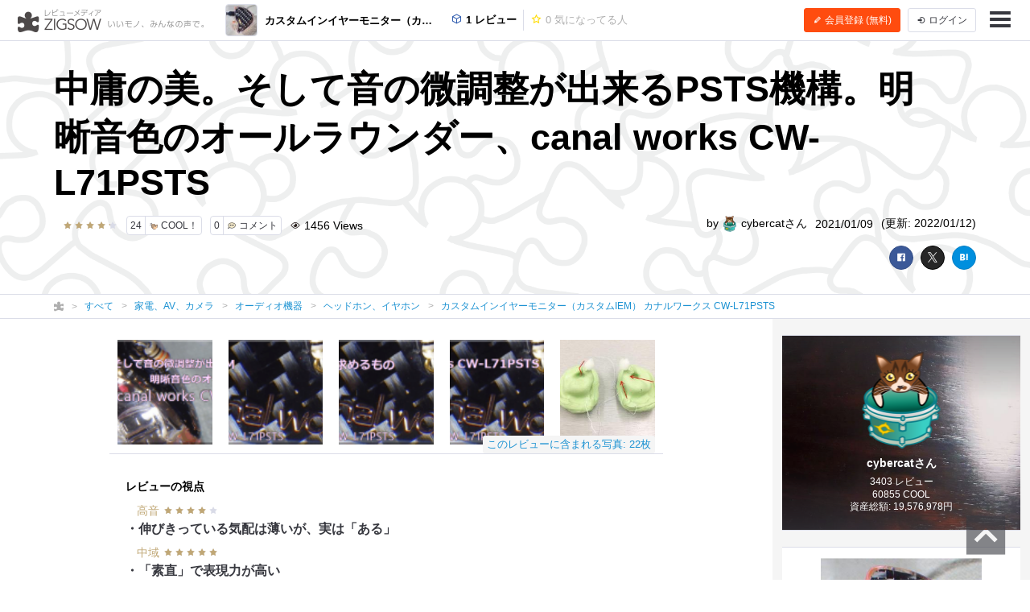

--- FILE ---
content_type: text/html; charset=UTF-8
request_url: https://zigsow.jp/item/358362/review/368356
body_size: 83978
content:

<!DOCTYPE html>
<html lang="ja" prefix="og: http://ogp.me/ns#">
<head>
<!--
 _____ _____ __    _____ __    _____ _____ _____
|   __|     |  |  |   __|  |  |  _  | __  |   __|
|__   |  |  |  |__|   __|  |__|     |    -|   __|
|_____|_____|_____|__|  |_____|__|__|__|__|_____|
Webエンジニア募集中！
http://solflare.co.jp/recruit/
-->
<meta charset="utf-8">
<meta http-equiv="X-UA-Compatible" content="IE-Edge">
<meta property="og:site_name" content="ジグソー | レビューメディア">
<meta property="og:title" content="中庸の美。そして音の微調整が出来るPSTS機構。明晰音色のオールラウンダー、canal works CW-L71PSTS - カスタムインイヤーモニター（カスタムIEM） カナルワークス CW-L71PSTSのレビュー | ジグソー | レビューメディア">
<meta property="og:description" content="最近イヤホンの一つの形として「IEM型」とでも呼べるシェイプのものが定着してきた。もともと耳型をとって製作するCIEM=カスタムインイヤーモニターの形状から発展してきたもので、UIEM=ユニバーサルインイヤーモニターとも呼ばれる。それまでのイヤホンより大きなサイズのこの形状、ドライバ配置の自由度などが多ドライバーの機種では有利なのか、元々CIEMを造っていないメーカーも多く採用し、最近では中～">
<meta property="og:type" content="article">
<meta property="og:url" content="https://zigsow.jp/item/358362/review/368356">
<meta property="og:image" content="https://zigsow.jp/img.php?a=a&amp;filename=zigsow_item_358362_1610157555.jpg">
<meta property="og:locale" content="ja_JP">
<meta property="fb:app_id" content="231733923543838">
<meta name="viewport" content="width=device-width, initial-scale=1, maximum-scale=1, minimum-scale=1, user-scalable=no, minimal-ui">
<meta name="description" content="最近イヤホンの一つの形として「IEM型」とでも呼べるシェイプのものが定着してきた。もともと耳型をとって製作するCIEM=カスタムインイヤーモニターの形状から発展してきたもので、UIEM=ユニバーサルインイヤーモニターとも呼ばれる。それまでのイヤホンより大きなサイズのこの形状、ドライバ配置の自由度などが多ドライバーの機種では有利なのか、元々CIEMを造っていないメーカーも多く採用し、最近では中～">
<meta name="keywords" content="ヘッドホン、イヤホン,レビュー,カスタムインイヤーモニター（カスタムIEM） カナルワークス CW-L71PSTS">
<meta name="fb:app_id" content="231733923543838">
<meta name="twitter:card" content="summary">
<meta name="twitter:site" content="@zigsow">
<meta name="apple-mobile-web-app-capable" content="yes">
<meta name="apple-mobile-web-app-status-bar-style" content="black">
<meta name="msapplication-TileColor" content="#ffcc22">
<meta name="msapplication-TileImage" content="/skin/venus/favicon/mstile-150x150.png">
<meta name="theme-color" content="#ffffff">
<link rel="shortcut icon" href="/skin/venus/favicon/favicon.ico">
<link rel="apple-touch-icon" sizes="180x180" href="/skin/venus/favicon/apple-touch-icon.png">
<link rel="icon" type="image/png" href="/skin/venus/favicon/android-chrome-192x192.png" sizes="192x192">
<link rel="icon" type="image/png" href="/skin/venus/favicon/android-chrome-512x512.png" sizes="512x512">
<link rel="icon" type="image/png" href="/skin/venus/favicon/favicon-32x32.png" sizes="32x32">
<link rel="icon" type="image/png" href="/skin/venus/favicon/favicon-16x16.png" sizes="16x16">
<link rel="manifest" href="/skin/venus/favicon/manifest.json">
<link rel="mask-icon" href="/skin/venus/favicon/safari-pinned-tab.svg" color="#5bbad5">
<link rel="index" href="https://zigsow.jp/">
<link rel="canonical" href="https://zigsow.jp/item/358362/review/368356">
<link rel="alternate" href="/sitemap/sitemap-index.xml" type="application/atom+xml">
<link rel="stylesheet" href="/css/venus/zigsow.min.css?7bbbe600e31f8de1293a83adc90b3785" type="text/css">
<script type="text/javascript" src="/js/venus/zigsow.min.js?7ff86123d4f8d9ca5c6900c4f5107c9b"></script>
<script type="text/javascript" src="/js/venus/lazyload.min.js?9eb22a062762d2479dccd4cb36ebfbe3"></script>
<!--[if lt IE 9]>
<script type="text/javascript" src="/js/venus/css3-mediaqueries.js?0a66d92e64fc8522032154234b3ed3fc"></script>
<script type="text/javascript" src="/js/venus/html5shiv.min.js?40bd440d29b3a9371b0c63fec41ee64f"></script>
<![endif]-->
<script type="text/javascript">
$(function() {

	'use strict';

	$.zigsow.sessid = "d41d8cd98f00b204e9800998ecf8427e"
	$.zigsow.module = "lounge"
	$.zigsow.action = "review"
	$.zigsow.rawAction = "page_review"
	$.zigsow.isLogin = false
});
</script>


<style type="text/css">
.member-cover-image {
	background-image: url('https://zigsow.jp/img.php?w=2000&h=500&a=a&filename=mi_101435_1472895871_2147041757.jpg');
}
</style>
<title>中庸の美。そして音の微調整が出来るPSTS機構。明晰音色のオールラウンダー、canal works CW-L71PSTS - カスタムインイヤーモニター（カスタムIEM） カナルワークス CW-L71PSTSのレビュー | ジグソー | レビューメディア</title>
<!-- Global Site Tag (gtag.js) - Google Analytics -->
<script async src="https://www.googletagmanager.com/gtag/js?id=G-819NZSK6L7"></script>
<script>
  window.dataLayer = window.dataLayer || [];
  function gtag(){dataLayer.push(arguments);}
  gtag('js', new Date());

  gtag('config', 'G-819NZSK6L7'); gtag('config', 'UA-4578583-15');
</script>

<script>
(function(w,d,s,l,i){w[l]=w[l]||[];w[l].push({'gtm.start':
new Date().getTime(),event:'gtm.js'});var f=d.getElementsByTagName(s)[0],
j=d.createElement(s),dl=l!='dataLayer'?'&l='+l:'';j.async=true;j.src=
'https://www.googletagmanager.com/gtm.js?id='+i+dl;f.parentNode.insertBefore(j,f);
})

(window,document,'script','dataLayer','GTM-M2MN7KF');
</script>
<script src="https://gacraft.jp/publish/zigsow.js"></script>
	
	
</head>
<body class="lounge-review">
<noscript><iframe src="https://www.googletagmanager.com/ns.html?id=GTM-M2MN7KF" height="0" width="0" style="display:none;visibility:hidden"></iframe></noscript>
<header class="header-navigation">
	<h1>レビューメディア「ジグソー」</h1>
	<div class="container-fluid">
		<div class="navigation-header">
			<a href="/" class="header-logo"><i class="zigsow-header-logo"></i></a>
		</div>
		<div class="navigation-body">
			<div class="navigation-body-inner">
				<ul class="header-navigation-list">
	<li class="item-name">
		<a href="/item/358362">
			<div class="thumbnail thumbnail-square thumbnail-inline" data-src="https://zigsow.jp/img.php?w=76&amp;h=76&amp;a=a&amp;filename=zigsow_item_358362_1610157555.jpg" data-lazy="false"></div>
			<span>カスタムインイヤーモニター（カスタムIEM） カナルワークス CW-L71PSTS</span>
		</a>
	</li>
	<li>
		<a href="/item/358362/review">
			<i class="zigcon zigcon-own-item"></i> 1 レビュー
		</a>
	</li>
	<li class="separator"></li>
	<li class="disabled">
		<a href="/item/358362/interesting">
			<i class="zigcon zigcon-req-item"></i> 0 <span class="unit">気になってる人</span>
		</a>
	</li>
</ul>
			</div>
		</div>
		<div class="navigation-footer">
			<div class="header-btn-group" id="member-regist-in-header">
				<a href="https://zigsow.jp/?m=portal&amp;a=page_regist" class="btn btn-small btn-orange"><i class="zigcon zigcon-pencil"></i> 会員登録 (無料)</a>
				<a href="https://zigsow.jp/?m=portal&amp;a=page_login" class="btn btn-small sp-hidden-disp-inline-block"><i class="zigcon zigcon-login"></i><span class="login-text"> ログイン</span></a>
			</div>
			<ul class="actions">
				<li class="menu"><a href="javascript:void(0)" data-dropdown="#navigation-menu"><i class="zigcon zigcon-menu-bar"></i></a></li>
			</ul>
		</div>
	</div>
	<div class="dropdown navigation-menu lounge" id="navigation-menu">
			<ul class="block-list menu-list-single clearfix">
				<li><a href="/portal/category"><i class="zigcon zigcon-search"></i> カテゴリーから探す</a></li>
				<li><a href="/new/review"><i class="zigcon zigcon-own-item"></i> みんなのレビュー</a></li>
				<li><a href="/review"><i class="zigcon zigcon-premium-review"></i> プレミアムレビュー</a></li>
				<li><a href="/item/ranking"><i class="zigcon zigcon-ranking"></i> アイテムランキング</a></li>
				<li><a href="/special"><i class="zigcon zigcon-special"></i> 特集</a></li>
				<li><a href="/portal/help"><i class="zigcon zigcon-help"></i> ZIGSOWとは?</a></li>
				<li id="member-regist-in-humbuger-menu"><a href="https://zigsow.jp/?m=portal&amp;a=page_regist"><i class="zigcon zigcon-pencil"></i> 会員登録 (無料)</a></li>
				<li><a href="https://zigsow.jp/?m=portal&amp;a=page_login"><i class="zigcon zigcon-login"></i> ログイン</a></li>
				<li><a href="/portal/search"><i class="zigcon zigcon-search"></i> 検索</a></li>
			</ul>
		</div>
	</div>
</header>
	

<header class="review-header own-item-cover-image">
	<div class="container">
		<h1 class="short-comment">中庸の美。そして音の微調整が出来るPSTS機構。明晰音色のオールラウンダー、canal works CW-L71PSTS</h1>
		<div class="row">
			<div class="col-lg-6">
				<ul class="meta">
					<li class ="limit-list-box">
						
						<div class="dropdown" id="limit-member">
							<ul class ="limit-container">
</ul>
						</div>
						<div class="dropdown" id="limit-community">
							<ul class ="limit-container">
</ul>
						</div>
					</li>
					<li><span class="stars" data-rate="43" data-text-score="true"></span></li>					<li><a href="javascript:void(0)" class="btn btn-zigsow btn-zigsow-cool" data-item-id="358362" data-own-item-id="368356" >
	<div class="count">24</div>
	<div class="title">
		<span class="zigcon-stack zigcon-cool"></span>
		COOL！	</div>
</a></li>
					<li>
						<a href="#comment" class="btn btn-zigsow zigsow-button-comment">
							<div class="count comment-count">0</div>
							<div class="title"><span class="zigcon-stack zigcon-comment"></span> コメント</div>
						</a>
					</li>
					<li><i class="zigcon zigcon-view"></i> 1456 <span class="unit"> Views</span></li>				</ul>
			</div>
			<div class="col-lg-6 author">
				<ul class="meta">
					<li>by <a href="/member/101435">
							<div class="thumbnail thumbnail-inline member-icon"><img src="[data-uri]" width="16" height="1"  /></div>
							cybercatさん</a></li>
					<li>2021/01/09</li>
					<li class="updated-at">(更新: 2022/01/12)</li>
				</ul>
			</div>
		</div>
		<div class="social-buttons">
			<a href="javascript:void(0)" class="btn btn-facebook"><i class="zigcon zigcon-facebook"></i></a>
<a href="javascript:void(0)" class="btn btn-twitter"><i class="zigcon zigcon-twitter"></i></a>
<a href="javascript:void(0)" class="btn btn-hatena"><i class="zigcon zigcon-hatebu"></i></a>
		</div>
	</div>
</header>
	<nav class="category-chain">
	<div class="container">
		<ul class="breadcrumb" itemscope itemtype="http://schema.org/BreadcrumbList">
			<li itemprop="itemListElement" itemscope itemtype="http://schema.org/ListItem"><a itemprop="item" href="/"><i class="zigcon zigcon-zigsow"></i><meta itemprop="name" content="ラウンジ" /></a><meta itemprop="position" content="1" /></li>
			<li itemprop="itemListElement" itemscope itemtype="http://schema.org/ListItem"><a itemprop="item" href="/new/review"><span itemprop="name">すべて</span></a><meta itemprop="position" content="2" /></li>
				<li itemprop="itemListElement" itemscope itemtype="http://schema.org/ListItem"><a itemprop="item" href="/category/870/review"><span itemprop="name">家電、AV、カメラ</span></a><meta itemprop="position" content="3" /></li>
				<li itemprop="itemListElement" itemscope itemtype="http://schema.org/ListItem"><a itemprop="item" href="/category/1028/review"><span itemprop="name">オーディオ機器</span></a><meta itemprop="position" content="4" /></li>
				<li itemprop="itemListElement" itemscope itemtype="http://schema.org/ListItem"><a itemprop="item" href="/category/1107/review"><span itemprop="name">ヘッドホン、イヤホン</span></a><meta itemprop="position" content="5" /></li>
					<li itemprop="itemListElement" itemscope itemtype="http://schema.org/ListItem"><a itemprop="item" href="/item/358362"><span itemprop="name" class="sp-hidden-disp-inline">カスタムインイヤーモニター（カスタムIEM） カナルワークス CW-L71PSTS</span><span class="pc-hidden-disp-inline">カスタムインイヤーモニター（カスタムIEM） カナルワークス CW-L71PSTS</span></a><meta itemprop="position" content="6" /></li>
			</ul>
	</div>
</nav>
<div class="container-fluid">
	<div class="row">
		<div class="main">
			<div class="review" itemscope itemtype="http://schema.org/Review">
				<meta itemprop="name" content="中庸の美。そして音の微調整が出来るPSTS機構。明晰音色のオールラウンダー、canal works CW-L71PSTS" />
				<div itemprop="author" itemscope itemtype="http://schema.org/Person">
                    <meta itemprop="name" content="cybercat" />
				</div>
				<meta itemprop="datePublished" content="2021-01-09T23:58" />
				<meta itemprop="dateModified" content="2022-01-12T15:27" />
				<div itemprop="reviewRating" itemscope itemtype="http://schema.org/Rating">
					<meta itemprop="ratingValue" content="43" />
					<meta itemprop="worstRating" content="0" />
					<meta itemprop="bestRating" content="50" />
				</div>
				<div itemprop="itemReviewed" itemscope itemtype="http://schema.org/Product">
					<meta itemprop="name" content="カスタムインイヤーモニター（カスタムIEM） カナルワークス CW-L71PSTS" />
					<meta itemprop="brand" content="カナルワークス（canal works）">
					<meta itemprop="url" content="https://zigsow.jp/item/358362">
					
					<meta itemprop="image" content="https://zigsow.jp/img.php?a=a&amp;filename=zigsow_item_358362_1610157555.jpg">
										<div itemprop="aggregateRating" itemscope itemtype="https://schema.org/AggregateRating">
						<meta itemprop="ratingValue" content="43.0">
						<meta itemprop="worstRating" content="0" />
						<meta itemprop="bestRating" content="50" />
						<meta itemprop="reviewCount" content="1">
					</div>
				</div>
				<div class="panel panel-review-image-list">
	<nav>
		<ul class="block-list image-panel-list">
				<li>
				<a href="/item/358362/review/368356/image/mi_101435_1610205125_1295205042.png">
					<div class="thumbnail" data-src="https://zigsow.jp/img.php?w=220&amp;h=220&amp;a=a&amp;filename=mi_101435_1610205125_1295205042.png" data-cover="true"></div>
				</a>
				<meta itemprop="image" content="https://zigsow.jp/img.php?a=a&amp;filename=mi_101435_1610205125_1295205042.png" />
			</li>
				<li>
				<a href="/item/358362/review/368356/image/mi_101435_1610205964_181923268.png">
					<div class="thumbnail" data-src="https://zigsow.jp/img.php?w=220&amp;h=220&amp;a=a&amp;filename=mi_101435_1610205964_181923268.png" data-cover="true"></div>
				</a>
				<meta itemprop="image" content="https://zigsow.jp/img.php?a=a&amp;filename=mi_101435_1610205964_181923268.png" />
			</li>
				<li>
				<a href="/item/358362/review/368356/image/mi_101435_1610205982_70170079.png">
					<div class="thumbnail" data-src="https://zigsow.jp/img.php?w=220&amp;h=220&amp;a=a&amp;filename=mi_101435_1610205982_70170079.png" data-cover="true"></div>
				</a>
				<meta itemprop="image" content="https://zigsow.jp/img.php?a=a&amp;filename=mi_101435_1610205982_70170079.png" />
			</li>
				<li>
				<a href="/item/358362/review/368356/image/mi_101435_1610206013_1957092188.png">
					<div class="thumbnail" data-src="https://zigsow.jp/img.php?w=220&amp;h=220&amp;a=a&amp;filename=mi_101435_1610206013_1957092188.png" data-cover="true"></div>
				</a>
				<meta itemprop="image" content="https://zigsow.jp/img.php?a=a&amp;filename=mi_101435_1610206013_1957092188.png" />
			</li>
				<li>
				<a href="/item/358362/review/368356/image/mi_101435_1610201960_550852543.jpg">
					<div class="thumbnail" data-src="https://zigsow.jp/img.php?w=220&amp;h=220&amp;a=a&amp;filename=mi_101435_1610201960_550852543.jpg" data-cover="true"></div>
				</a>
				<meta itemprop="image" content="https://zigsow.jp/img.php?a=a&amp;filename=mi_101435_1610201960_550852543.jpg" />
			</li>
			</ul>
		<a class="label review-image-list-label" href="/item/358362/review/368356/image/mi_101435_1610205125_1295205042.png">このレビューに含まれる写真: 22枚</a>
	</nav>
</div>

				<div class="panel">
	<nav class="own-item-index">
		<h3 class="panel-header">レビューの視点</h3>
		<ul class="own-item-index-list">
						<li>
	<a href="#review-theme-body-1" class="short-comment">
										<p class="subject-name">　<span>高音</span> <span class="stars" data-rate="40" data-text-score="true"></span></p>
					<p class="short-comment">・伸びきっている気配は薄いが、実は「ある」</p>
	</a>
</li>
					<li>
	<a href="#review-theme-body-2" class="short-comment">
										<p class="subject-name">　<span>中域</span> <span class="stars" data-rate="50" data-text-score="true"></span></p>
					<p class="short-comment">・「素直」で表現力が高い</p>
	</a>
</li>
					<li>
	<a href="#review-theme-body-3" class="short-comment">
										<p class="subject-name">　<span>低音</span> <span class="stars" data-rate="40" data-text-score="true"></span></p>
					<p class="short-comment">・濃くはないが十分な質量がある</p>
	</a>
</li>
					<li>
	<a href="#review-theme-body-4" class="short-comment">
										<p class="subject-name">　<span>音像</span> <span class="stars" data-rate="40" data-text-score="true"></span></p>
					<p class="short-comment">・音場（左右）は広くはないが、各楽器の分離はクリア</p>
	</a>
</li>
			
		</ul>
	</nav>
</div>

				<div class="panel">
	<article class="review-body" itemprop="reviewBody">
						<p style="text-align:center;"><a href="/item/358362/review/368356/image/mi_101435_1610205125_1295205042.png"><img src="/skin/dummy.gif" alt="" data-src="https://zigsow.jp/img.php?a=a&amp;w=642&amp;h=642&amp;filename=mi_101435_1610205125_1295205042.png" data-src-mobile="https://zigsow.jp/img.php?a=a&amp;w=642&amp;h=642&amp;filename=mi_101435_1610205125_1295205042.png" class="lazy-load" /><noscript><img src="http://zigsow.jp/img.php?a=a&amp;w=642&amp;h=642&amp;filename=mi_101435_1610205125_1295205042.png" alt="" /></noscript></a></p>
<p><a href="/item/358362/review/368356/image/mi_101435_1610205964_181923268.png"><img style="display:block;margin-left:auto;margin-right:auto;" src="/skin/dummy.gif" alt="" data-src="https://zigsow.jp/img.php?a=a&amp;w=642&amp;h=642&amp;filename=mi_101435_1610205964_181923268.png" data-src-mobile="https://zigsow.jp/img.php?a=a&amp;w=642&amp;h=642&amp;filename=mi_101435_1610205964_181923268.png" class="lazy-load" /><noscript><img style="display:block;margin-left:auto;margin-right:auto;" src="http://zigsow.jp/img.php?a=a&amp;w=642&amp;h=642&amp;filename=mi_101435_1610205964_181923268.png" alt="" /></noscript></a></p>
<p> </p>
<p>最近イヤホンの一つの形として「IEM型」とでも呼べるシェイプのものが定着してきた。</p>
<p style="text-align:center;"><iframe src="/?m=zpi&amp;a=page_embed_own_item&amp;type=html&amp;own_item_id=343763" width="320" height="200" frameborder="0" scrolling="no" loading="lazy"></iframe></p>
<p style="text-align:center;"><iframe src="/?m=zpi&amp;a=page_embed_own_item&amp;type=html&amp;own_item_id=360777" width="320" height="200" frameborder="0" scrolling="no" loading="lazy"></iframe></p>
<p style="text-align:center;"><iframe src="/?m=zpi&amp;a=page_embed_own_item&amp;type=html&amp;own_item_id=362820" width="320" height="200" frameborder="0" scrolling="no" loading="lazy"></iframe></p>
<p>もともと耳型をとって製作するCIEM=カスタムインイヤーモニターの形状から発展してきたもので、UIEM=ユニバーサルインイヤーモニターとも呼ばれる。</p>
<p> </p>
<p>それまでのイヤホンより大きなサイズのこの形状、ドライバ配置の自由度などが多ドライバーの機種では有利なのか、元々CIEMを造っていないメーカーも多く採用し、最近では中～高級イヤホンの1/4ほどはこの形式のような印象すらある。</p>
<p> </p>
<p>その中に、UIEMに自社のCIEMと同じ数のドライバーを積んで、チューニングを合わせ、ほぼ同等の音色を狙った機種もあるが、CIEMが市民権を得る前の2011年からCIEMを使うcybercatに言わせれば、CIEMとUIEMは「<span style="text-decoration:underline;"><span style="color:#ff0000;text-decoration:underline;"><strong>違う</strong></span></span>」。</p>
<p> </p>
<p>UIEMは、CIEMに似た形状をしているが、耳介（いわゆる「耳」）の内部構造を写し取っているわけではないので、耳道の始まる前の部分（コンチャ）のフィッティングが悪く、「座り」が悪い。さらに、イヤーチップ（イヤーピース）の大きさや形状を変えても完全なフィッティング感は得られず、静寂度のランクはどうしても1～2ランク低い（周りの騒音が入る）。さらに、cybercatのような耳道が細いひとは、そもそもステム（IEMから飛び出した耳道に入れる部分）の径が耳道の径に比べて太すぎ、収まりが悪かったり、最悪途中までしか入らなかったりする。</p>
<p> </p>
<p>一方、UIEMはある程度万人にフィットするよう造ってあるので、完全個人向けで他人用のものは耳に入りすらしないこともあるCIEMに比べてリセールバリューがよかったり、イヤーチップ（イヤーピース）の交換で音の微調整が出来たりと、CIEMにない利点や調整の楽しみがあったりするが、一度CIEMを経験すると、どうしても静寂度とフィッティング感でCEIMの方が格上となってしまう。</p>
<p> </p>
<p>逆に言うとCIEMの弱点は、完全に自分の耳に合わせて造ってしまうので、つけ方やイヤピ交換などによる音色の「調整幅」というのが、ケーブルの変更くらいしか残されておらず、原則的に「一つの音色」しか出ないこと。そして、試聴機はあるとは言うものの、それらは「ユニバーサル対応改造」された<span style="text-decoration:underline;">エセCIEM</span>で、イヤピの影響などがあって、「できあがったCIEMと100%同じ音にはならない」ため、試聴機で「良い」と思って買ったが、できあがってみると「ビミョーにチガウ」ということがソコソコあること。そして、できあがった製品が気に入らなかった時に、売却しようと考えても、他人もそのまま使えるUIEMに比べて、再利用にはリシェル（シェルの作り直し）必須となり値落ちが大きいというバクチ要素があること。</p>
<p> </p>
<p>ま、ある程度数造ってくると試聴機とできあがり品の音色傾向の差も「読めて」くるし、CIEMを複数台持っている場合、ある機種に多少弱点があっても、このジャンルにはコレ、このシチュエーションにはコレと変えて使えば、それはそれで楽しめるので、問題ないのだけれど．．．</p>
<p> </p>
<p>そんな複数台持ちのCIEMジャンキィなcybercatのような人種は別にして、CIEM作成に踏み出せない人の多くは「造ったは良いが、できあがりが思ったとおり（試聴機で聴いて想像したとおり）でなかったらどうしよう」というのがリスクと感じているのではなかろうか。</p>
<p> </p>
<p>そんな人に向けた？CIEMを造りたい．．．あるいは、音色を聴く状況やその時ハマっている音楽に合わせて音質を微調整出来るCIEMがあれば、面白いかも．．．．と開発者の林さんが思ったかどうかは知らないｗ</p>
<p> </p>
<p>cybercatにとって通算6つめのCIEMは、そんな製品だった。</p>
<p> </p>
<p style="text-align:center;"><a href="/item/358362/review/368356/image/mi_101435_1610205982_70170079.png"><img src="/skin/dummy.gif" alt="" data-src="https://zigsow.jp/img.php?a=a&amp;w=642&amp;h=642&amp;filename=mi_101435_1610205982_70170079.png" data-src-mobile="https://zigsow.jp/img.php?a=a&amp;w=642&amp;h=642&amp;filename=mi_101435_1610205982_70170079.png" class="lazy-load" /><noscript><img src="http://zigsow.jp/img.php?a=a&amp;w=642&amp;h=642&amp;filename=mi_101435_1610205982_70170079.png" alt="" /></noscript></a></p>
<p> </p>
<p>一般的に見ると「多い」部類になるだろうcybercatのCIEM変遷は以下の通り。</p>
<p> </p>
<p>初体験ということもあって、最も基準となる構成＝2ウェイ3ドラのCIEM、<strong>canal works</strong> <strong>CW-L11</strong></p>
<p style="text-align:center;"><iframe src="/?m=zpi&amp;a=page_embed_own_item&amp;type=html&amp;own_item_id=170001" width="320" height="200" frameborder="0" scrolling="no" loading="lazy"></iframe></p>
<p>から始まり、<span style="color:#ff0000;">低音域の重さを求めて</span>低域にダイナミックドライバーを用いたハイブリッド機<strong>Unique Melody MERLIN</strong></p>
<p style="text-align:center;"><iframe src="/?m=zpi&amp;a=page_embed_own_item&amp;type=html&amp;own_item_id=256363" width="320" height="200" frameborder="0" scrolling="no" loading="lazy"></iframe></p>
<p>⇒どうしてもフィッティングが悪くなりがちな、カラ耳（耳の中が湿っていない）cybercatの<span style="color:#ff0000;">細く下向きの耳道に対する、より良いフィット感を求めて</span>、通常使われるアクリル製ではなく、シリコン製のシェルを持つ<strong>Custom Art Harmony 8 Pro</strong></p>
<p style="text-align:center;"><iframe src="/?m=zpi&amp;a=page_embed_own_item&amp;type=html&amp;own_item_id=287391" width="320" height="200" frameborder="0" scrolling="no" loading="lazy"></iframe></p>
<p>⇒一般的なCIEMでは不得意領域である<span style="color:#ff0000;">濃密で重い低音域を求めて</span>、WIZARDことJohn Moulton博士が設計した低音番長Heir 8.Aの流れを汲む<strong>HEIR AUDIO Heir 10.A</strong></p>
<p style="text-align:center;"><iframe src="/?m=zpi&amp;a=page_embed_own_item&amp;type=html&amp;own_item_id=325011" width="320" height="200" frameborder="0" scrolling="no" loading="lazy"></iframe></p>
<p>⇒音数が多くなる多ドラであっても、<span style="color:#ff0000;">濃密さよりも分離の良さ、コクよりもキレを追求した</span>異端のハイブリッド機<strong>Unique Melody MAVERICK custom</strong></p>
<p style="text-align:center;"><iframe src="/?m=zpi&amp;a=page_embed_own_item&amp;type=html&amp;own_item_id=341102" width="320" height="200" frameborder="0" scrolling="no" loading="lazy"></iframe></p>
<p>と、原則として前作成機の弱点を補う形でCIEMを作成してきた。</p>
<p> </p>
<p>次の「手持ちのCIEMでの穴（弱点）」は．．．多ドラCIEMでの<strong>10.A</strong>と<strong>マベカス</strong>（MAVERICK custom）の隙間を埋めるものがホシイ、となったわけ。</p>
<p> </p>
<p><strong>10.A</strong>は低音番長8.A程ではないが、WIZARDの好きな系統の低音盛り盛り、音の束を耳道内に押し込む位の音圧の「濃い」音造り（なお<strong>10.A</strong>は、WIZARDがNoble Audioを興して、HEIR AUDIOを離れた後の機種なので、彼が設計したわけではないが、流れはある程度汲んでいる）。古めのロックで音数が少ない曲に熱を入れたり、交響曲のように多くの楽器がカタマリとして躰にたたきつけられるのを感じたりするには大変良いが、いかんせん濃すぎて、長時間はつらい。また音がガンガンカタマリで攻めてくるので、分析的に聴く感じではない。</p>
<p> </p>
<p>一方、<strong>マベカス</strong>はヌケの良さとドラム中心チューニング（この日本専用モデルの音決めをしたミックスウェーブの宮永賢一氏に、展示会会場で直接確認）で、ベースやバスドラの圧もあり、スピード感があってスカッと心地良いモデルではあるが、低域の充実度という意味ではダイナミックドライバーを持つ多ドラ（片側5ドライバー）モデルとしてはかなり控えめ。ドラマー目線（耳線？）でプレイヤーとして聴くのは申し分ないが、音楽全体・曲全体の把握という意味ではやや高域に偏っている。</p>
<p> </p>
<p>音数が多い多ドラ系に興味が強かったこの時期に、埋めたかった穴、つまり次の機種に望むのは．．．</p>
<p>・多ドラの特徴である音数はある</p>
<p>・しかし1音1音が立って聞こえる明瞭さも持つ</p>
<p>・低域の「立ち」と「迫力」のバランスを併せ持つ</p>
<p>・音色に強烈な色がついていない</p>
<p>という特徴で、つまり方向性としては「多ドラモニター系」。</p>
<p> </p>
<p>こう決めて、2017年6月18日に、名古屋栄はナディアパークデザインホールで行われた「ポタフェス名古屋2017」こと「ポータブルオーディオフェスティバル2017 SPRING&amp;SUMMER 愛知・名古屋」で物色した。</p>
<p> </p>
<p>このポタフェス名古屋2017には、CIEMメーカーとして、64AUDIO、acs、canal works、JH AUDIO、NOBLE AUDIO、qdc、Unique Melody、Westoneあたりが参加、試聴機を展開していた。</p>
<p> </p>
<p>高級機メーカー、人気ブランドも多かったが、それらの多ドラ機の多くは<span style="text-decoration:underline;">味わいが濃い</span>ものがほとんどで、「多ドラモニター系」ということになると、意外に多くなかった。数少ないモニター系多ドラCIEMの範疇となるWestoneのES60などと聴き比べて、最終的に<strong>canal works</strong>の当時の最上位機種、<strong>CW-L71</strong>に落ち着いた。</p>
<p> </p>
<p><a href="/item/358362/review/368356/image/mi_101435_1610206013_1957092188.png"><img style="display:block;margin-left:auto;margin-right:auto;" src="/skin/dummy.gif" alt="" data-src="https://zigsow.jp/img.php?a=a&amp;w=642&amp;h=642&amp;filename=mi_101435_1610206013_1957092188.png" data-src-mobile="https://zigsow.jp/img.php?a=a&amp;w=642&amp;h=642&amp;filename=mi_101435_1610206013_1957092188.png" class="lazy-load" /><noscript><img style="display:block;margin-left:auto;margin-right:auto;" src="http://zigsow.jp/img.php?a=a&amp;w=642&amp;h=642&amp;filename=mi_101435_1610206013_1957092188.png" alt="" /></noscript></a></p>
<p> </p>
<p>canal worksの<strong>CW-L71</strong>は、2014年発表時canal worksとしては同社初の8ドライバーCIEM。それまでのフラッグシップ<strong>CW-L51</strong>（もしくはその改良型<strong>CW-L51a</strong>）は3way/6driverだったが、さらに高域側に2ドライバーを追加した3way/8driver構成（低域×2、中・低域×2、高域<span style="color:#ff0000;">×4</span>）。</p>
<p> </p>
<p>canal worksは、cybercat初のCIEMである<strong>CW-L11</strong>（製作を一時外部発注する前の、林さん手作りのケーブル直付けタイプ）のメーカーであり、自分にとっては「CIEMの原点」とも言えるメーカー。ただ、音の基本線はとても好みなのだが、若干フィッティングが甘い面もあった。しかし、会社の規模が拡大するにつれて、ここ数年で相当に洗練され、一時期の外注時期を経て、再び自社生産に戻してノウハウも蓄積し、フィッティングもかなり良くなったらしい。また、自分もインプレッション採取の時に慣れてきて、「第二カーブの奥まで深く採ってください」と依頼したり、採取時に咥える割り箸やバイトブロックを縦にしたりするとよいというコツもわかってきたので（口を開けてインプレッションを採る方がインプレッションが大きめになる⇒CIEMが大きく、つまりキツくなる）、フィッティングを良くする努力をしている。</p>
<p style="text-align:center;"><a href="/item/358362/review/368356/image/mi_101435_1610201960_550852543.jpg"><img src="/skin/dummy.gif" alt="このとき採ったインプレッション。第二カーブの曲がりキッツ。あと耳の穴の奥細いし．．" data-src="https://zigsow.jp/img.php?a=a&amp;w=642&amp;h=642&amp;filename=mi_101435_1610201960_550852543.jpg" data-src-mobile="https://zigsow.jp/img.php?a=a&amp;w=642&amp;h=642&amp;filename=mi_101435_1610201960_550852543.jpg" class="lazy-load" /><noscript><img src="http://zigsow.jp/img.php?a=a&amp;w=642&amp;h=642&amp;filename=mi_101435_1610201960_550852543.jpg" alt="このとき採ったインプレッション。第二カーブの曲がりキッツ。あと耳の穴の奥細いし．．" /></noscript></a><br />このとき採ったインプレッション。第二カーブの曲がりキッツ。あと耳の穴の奥細いし．．</p>
<p> </p>
<p>そうはいっても、密着度などはメーカーのポリシーもあって同じ型を送ってもできあがりは様々と言われる。「試聴機とはこれくらいの違い」という予想で発注したのだが、低音の響きがフィッティング改良でどれくらい改善するかが、予想を下回った．．．もしくは予想を遙かに上回り、過剰になったときのことを考えて、あと面白いもの／新しい物好きのcybercatの野次馬根性が発揮されて、<span style="text-decoration:line-through;"><span style="color:#999999;text-decoration:line-through;">凝り性の</span></span>研究肌の林さん（canal works社長）ならではの機構が選べるグレードであったのもあり、その「機構」も追加してみた。</p>
<p> </p>
<p><a href="/item/358362/review/368356/image/mi_101435_1610206042_92691724.png"><img style="display:block;margin-left:auto;margin-right:auto;" src="/skin/dummy.gif" alt="" data-src="https://zigsow.jp/img.php?a=a&amp;w=642&amp;h=642&amp;filename=mi_101435_1610206042_92691724.png" data-src-mobile="https://zigsow.jp/img.php?a=a&amp;w=642&amp;h=642&amp;filename=mi_101435_1610206042_92691724.png" class="lazy-load" /><noscript><img style="display:block;margin-left:auto;margin-right:auto;" src="http://zigsow.jp/img.php?a=a&amp;w=642&amp;h=642&amp;filename=mi_101435_1610206042_92691724.png" alt="" /></noscript></a></p>
<p> </p>
<p>その機構が「<span style="color:#ff0000;">PSTS（パーソナル・サウンド・チューニング・システム）</span>」。低音域の回路の一部をシェルの外に出し、その回路の抵抗値を0Ω（直結）～56Ωの間で変更することで、低音域の量感を＋12dB～－4dBで調整できる機構。</p>
<p> </p>
<p>その調整方法が、「<strong>露出させた抵抗器（おそらく炭素皮膜抵抗器）を<span style="text-decoration:underline;">物理的に差し替える</span></strong>」というのが、林さん理系だねーという感じの仕組み。標準装着の抵抗値のものを含めて、直結（導線だけ）と抵抗値の異なる10種類の抵抗器が添付されており、好みのものに差し替えて音量調整（低音域の音量調節なので、最終的には音質調節）する．．．というもの。回路変更で音色を変えることが出来るCIEMは、他にもVision EarsやJomo Audio、qdcなどの一部機種であるが、それらはスイッチ切替で2つの音色．．．というのが普通（EMPIRE EARSだけは、切替は2段階ながら、way構成まで変える凝ったものだけれど）。しかしPSTSは回路の途中の抵抗値を、抵抗器の物理的な交換で11段階に変更可能という、近年の変身ヒーローがスロットにカードやメモリを入れて別種のヒーローに変身するがごとくのギミック。</p>
<p> </p>
<p>このオトコノコこころをくすぐるギミックが気に入り、税抜き11,000円で付けられるオプションを選択した。</p>
<p> </p>
<p>ちなみにPSTSオプションを付けるとフェイスプレートに使える素材に制限があるので、注意が必要だ。実は会場でオーダーしたときには「メキシコ貝」を指定したのだが、自然素材だと抵抗器を装着する穴を開ける際に割れやすく加工が出来ないとのことで、貝やウッドプレートはダメらしい。結局、カナルワークスと直接打ち合わせをして、ポタフェス会場で決めたシェルカラーも、フェイスプレートカラーもプレート素材・エンブレムも、つまり外観に関するオーダーを全て変更して完成したのが、こちら。</p>
<p style="text-align:center;"><a href="/item/358362/review/368356/image/mi_101435_1610203620_436925234.jpg"><img src="/skin/dummy.gif" alt="美しい桜色＋カーボンのギャップ萌え？（名前とS/N部分加工してます）" data-src="https://zigsow.jp/img.php?a=a&amp;w=642&amp;h=642&amp;filename=mi_101435_1610203620_436925234.jpg" data-src-mobile="https://zigsow.jp/img.php?a=a&amp;w=642&amp;h=642&amp;filename=mi_101435_1610203620_436925234.jpg" class="lazy-load" /><noscript><img src="http://zigsow.jp/img.php?a=a&amp;w=642&amp;h=642&amp;filename=mi_101435_1610203620_436925234.jpg" alt="美しい桜色＋カーボンのギャップ萌え？（名前とS/N部分加工してます）" /></noscript></a><br />美しい桜色＋カーボンのギャップ萌え？（名前とS/N部分加工してます）</p>
<p> </p>
<p style="text-align:center;"><a href="/item/358362/review/368356/image/mi_101435_1610203477_2031802831.jpg"><img src="/skin/dummy.gif" alt="標準でついている33Ω抵抗器" data-src="https://zigsow.jp/img.php?a=a&amp;w=642&amp;h=642&amp;filename=mi_101435_1610203477_2031802831.jpg" data-src-mobile="https://zigsow.jp/img.php?a=a&amp;w=642&amp;h=642&amp;filename=mi_101435_1610203477_2031802831.jpg" class="lazy-load" /><noscript><img src="http://zigsow.jp/img.php?a=a&amp;w=642&amp;h=642&amp;filename=mi_101435_1610203477_2031802831.jpg" alt="標準でついている33Ω抵抗器" /></noscript></a><br />標準でついている33Ω抵抗器</p>
<p style="text-align:center;"> </p>
<p style="text-align:center;"><a href="/item/358362/review/368356/image/mi_101435_1610203513_1986404013.jpg"><img src="/skin/dummy.gif" alt="これを抜いたところに替わりの抵抗器を挿す" data-src="https://zigsow.jp/img.php?a=a&amp;w=642&amp;h=642&amp;filename=mi_101435_1610203513_1986404013.jpg" data-src-mobile="https://zigsow.jp/img.php?a=a&amp;w=642&amp;h=642&amp;filename=mi_101435_1610203513_1986404013.jpg" class="lazy-load" /><noscript><img src="http://zigsow.jp/img.php?a=a&amp;w=642&amp;h=642&amp;filename=mi_101435_1610203513_1986404013.jpg" alt="これを抜いたところに替わりの抵抗器を挿す" /></noscript></a><br />これを抜いたところに替わりの抵抗器を挿す</p>
<p style="text-align:center;"> </p>
<p style="text-align:center;"><a href="/item/358362/review/368356/image/mi_101435_1610203577_517672573.jpg"><img src="/skin/dummy.gif" alt="．．．ちょっとワクワクしない？" data-src="https://zigsow.jp/img.php?a=a&amp;w=642&amp;h=642&amp;filename=mi_101435_1610203577_517672573.jpg" data-src-mobile="https://zigsow.jp/img.php?a=a&amp;w=642&amp;h=642&amp;filename=mi_101435_1610203577_517672573.jpg" class="lazy-load" /><noscript><img src="http://zigsow.jp/img.php?a=a&amp;w=642&amp;h=642&amp;filename=mi_101435_1610203577_517672573.jpg" alt="．．．ちょっとワクワクしない？" /></noscript></a><br />．．．ちょっとワクワクしない？</p>
<p> </p>
<p style="text-align:center;"><a href="/item/358362/review/368356/image/mi_101435_1610203672_1948014610.jpg"><img src="/skin/dummy.gif" alt="添付品はこんな感じ" data-src="https://zigsow.jp/img.php?a=a&amp;w=642&amp;h=642&amp;filename=mi_101435_1610203672_1948014610.jpg" data-src-mobile="https://zigsow.jp/img.php?a=a&amp;w=642&amp;h=642&amp;filename=mi_101435_1610203672_1948014610.jpg" class="lazy-load" /><noscript><img src="http://zigsow.jp/img.php?a=a&amp;w=642&amp;h=642&amp;filename=mi_101435_1610203672_1948014610.jpg" alt="添付品はこんな感じ" /></noscript></a><br />添付品はこんな感じ</p>
<p> </p>
<p style="text-align:center;"><a href="/item/358362/review/368356/image/mi_101435_1610203914_1002332587.jpg"><img src="/skin/dummy.gif" alt="ちなみにケースの表記はとても読みづらい．．．" data-src="https://zigsow.jp/img.php?a=a&amp;w=642&amp;h=642&amp;filename=mi_101435_1610203914_1002332587.jpg" data-src-mobile="https://zigsow.jp/img.php?a=a&amp;w=642&amp;h=642&amp;filename=mi_101435_1610203914_1002332587.jpg" class="lazy-load" /><noscript><img src="http://zigsow.jp/img.php?a=a&amp;w=642&amp;h=642&amp;filename=mi_101435_1610203914_1002332587.jpg" alt="ちなみにケースの表記はとても読みづらい．．．" /></noscript></a><br />ちなみにケースの表記はとても読みづらい．．．</p>
<p style="text-align:center;"> </p>
<p>10ペアの調整用抵抗とその説明書がこのギミックつきのCIEMを特徴付けている。</p>
<p> </p>
<p>元々はメキシコ貝フェイスプレートとガラス瓶風シェル（ガラス）を選択して<span style="color:#0000ff;">青系</span>で攻めようとしていたのだが、180度変更してベースは暖色系の「<span style="background-color:#ff99cc;">サクラ</span>」に。フェイスプレート素材は綾織りの<span style="color:#ffffff;"><strong><span style="background-color:#333333;">カーボン</span></strong></span>。エンブレムは、もともと選択した貝だと地模様が複雑なので、かつて作ったCW-L11同様、大きな「CW」マークを選択していたが、カーボンにして色が沈むので<strong><span style="background-color:#ffcc99;">ピンキッシュゴールド</span></strong>の小さな「canal works」ロゴに変更。</p>
<p> </p>
<p>オーダー遂行不可の連絡があったときに、電話口でイメージして、その場で依頼変更したにもかかわらず、結構考えた通りのできあがり。</p>
<p> </p>
<p>初号機の<strong>CW-L11</strong>と比較すると工作精度も飛躍的に上昇し、こちらも耳型の取り方のノウハウがたまったのか、ややキツめ（大きめ）しあがりでフィッティングの改善と、それに伴う静寂度の上昇が素晴らしい。</p>
<p style="text-align:center;"><a href="/item/358362/review/368356/image/mi_101435_1610204007_2079830788.jpg"><img src="/skin/dummy.gif" alt="以前のプロトタイプCW-L11と比べるとおなじ耳から作ったとは．．．" data-src="https://zigsow.jp/img.php?a=a&amp;w=642&amp;h=642&amp;filename=mi_101435_1610204007_2079830788.jpg" data-src-mobile="https://zigsow.jp/img.php?a=a&amp;w=642&amp;h=642&amp;filename=mi_101435_1610204007_2079830788.jpg" class="lazy-load" /><noscript><img src="http://zigsow.jp/img.php?a=a&amp;w=642&amp;h=642&amp;filename=mi_101435_1610204007_2079830788.jpg" alt="以前のプロトタイプCW-L11と比べるとおなじ耳から作ったとは．．．" /></noscript></a><br />以前のプロトタイプCW-L11と比べるとおなじ耳から作ったとは．．．</p>
<p> </p>
<p>そして外に飛び出した抵抗器が良いアクセントとなっている。</p>
<p style="text-align:center;"><a href="/item/358362/review/368356/image/mi_101435_1610203970_97871591.jpg"><img src="/skin/dummy.gif" alt="耳の穴の形、ヘンだなぁ．．．" data-src="https://zigsow.jp/img.php?a=a&amp;w=642&amp;h=642&amp;filename=mi_101435_1610203970_97871591.jpg" data-src-mobile="https://zigsow.jp/img.php?a=a&amp;w=642&amp;h=642&amp;filename=mi_101435_1610203970_97871591.jpg" class="lazy-load" /><noscript><img src="http://zigsow.jp/img.php?a=a&amp;w=642&amp;h=642&amp;filename=mi_101435_1610203970_97871591.jpg" alt="耳の穴の形、ヘンだなぁ．．．" /></noscript></a><br />cybercatの耳の穴の形、ヘンだなぁ．．．</p>
<p> </p>
<p>実際どのような音なのだろうか。</p>
<p> </p>
<p><a href="/item/358362/review/368356/image/mi_101435_1610206062_1360694729.png"><img style="display:block;margin-left:auto;margin-right:auto;" src="/skin/dummy.gif" alt="" data-src="https://zigsow.jp/img.php?a=a&amp;w=642&amp;h=642&amp;filename=mi_101435_1610206062_1360694729.png" data-src-mobile="https://zigsow.jp/img.php?a=a&amp;w=642&amp;h=642&amp;filename=mi_101435_1610206062_1360694729.png" class="lazy-load" /><noscript><img style="display:block;margin-left:auto;margin-right:auto;" src="http://zigsow.jp/img.php?a=a&amp;w=642&amp;h=642&amp;filename=mi_101435_1610206062_1360694729.png" alt="" /></noscript></a></p>
<p> </p>
<p>基本音をしっかり聴きたいときはバランス接続で聴いているため、アンバランスの標準ケーブルがあってもほぼ使わないので、今回は標準添付ケーブルのバランス化変更でオーダーした。そのケーブルを用いて、音の素直な<strong>ONKYO DP-X1A</strong></p>
<p style="text-align:center;"><iframe src="/?m=zpi&amp;a=page_embed_own_item&amp;type=html&amp;own_item_id=327794" width="320" height="200" frameborder="0" scrolling="no" loading="lazy"></iframe></p>
<p>に直結して、いつもの楽曲を評価した。なお、まずPSTSは標準の33Ω設定で、PSTS機構なしの「素の」<span style="text-decoration:underline;"><strong>CW-L71</strong>相当</span>として評価した。</p>
<p> </p>
<p>まずはcybercat的音質評価基準曲で、何度も様々な機器で再生している<strong>吉田賢一ピアノトリオ</strong>の“STARDUST”</p>
<p style="text-align:center;"><iframe src="/?m=zpi&amp;a=page_embed_own_item&amp;type=html&amp;own_item_id=155315" width="320" height="200" frameborder="0" scrolling="no" loading="lazy"></iframe></p>
<p>から「<strong>Never Let Me Go</strong>（わたしを離さないで）」（PCM24bit/96kHz）だが、ベース気持ちいいな、これ。もともとcanal worksの音は繊細で中域の表現力に秀でる傾向があるのだが、その下の中低域のリアリティさが素晴らしい。ウッベのソロ部分は特に、指板に弦が当たる音の「近さ」が素晴らしく、リアリティがある。そしてこの録音では右に位置するドラムスの塩梅が絶妙。キックとライドシンバルレガート、リムショット、ハイハットフットクローズで基本リズムができあがっているので、ライドシンバルの金物臭がキツかったり、リムショットが耳に刺さると楽しめないのだが、各楽器はきちんと描き出しながらも、優しい感じの音色。そしてメロディを奏でるピアノの音も柔らかく、ブライトネスを効かせすぎたような<span style="text-decoration:underline;">過度のリアリティ</span>はない。一方部屋の広さやリヴァーブなどの音加工はきちんと追えるというモニター系の音色。</p>
<p> </p>
<p><strong>宇多田ヒカル</strong>の名曲「<strong>First Love</strong>」は、同じくハイレゾ（PCM24bit/96kHz）の“Utada Hikaru SINGLE COLLECTION VOL.1+2 HD”</p>
<p style="text-align:center;"><iframe src="/?m=zpi&amp;a=page_embed_own_item&amp;type=html&amp;own_item_id=291228" width="320" height="200" frameborder="0" scrolling="no" loading="lazy"></iframe></p>
<p>から。部屋の大きさの描き出しがイイ（ただし音場はさほど広くはない⇒耳の間の距離の外にまでは伸びない）。どこに何の音がいるのかが非常によくわかる感じ。そしてヒカルの声は、ブレスの擦過音が、喉の奥の震えが非常にリアル。そして打ち込みのため、表情が乏しいベース音と他のストリングスなどの生楽器系の音のリアルさの対比もきちんと描き出す。このあたりはモニター系、という感じで、「お化粧」は少なめ←機械音と人による演奏がわかる写実系。</p>
<p> </p>
<p>ストリングスの音と言えば、緊迫した感じの音ではあるが、交響曲系の<strong>交響アクティブNEETs</strong>の“艦隊フィルハーモニー交響楽団”</p>
<p style="text-align:center;"><iframe src="/?m=zpi&amp;a=page_embed_own_item&amp;type=html&amp;own_item_id=324809" width="320" height="200" frameborder="0" scrolling="no" loading="lazy"></iframe></p>
<p>からラストの勇壮な「<strong>鉄底海峡の死闘</strong>」はどうだろう。ちなみにこれはゲームでは、2020年夏のイベント「鉄底海峡の死闘」のBGMの方ではなく、2013年の秋のイベント「決戦！鉄底海峡を抜けて！」のBGMをベースとしたもの。低域担当のストリングスの圧はさほどに大きくはない。<strong>10.A</strong>のゴリゴリ押してくるタイプとはチガウ。では低域が出ていないのか、というとそんなことは全くなく、ティンパニのアタックは結構強い。「重低音」の少し上のあたりのピークがグッときている感じ。リアルさと言い、空間表現と言い、素晴らしかったのは和笛を模したフルートの調べ。導入部では勇壮に、中間部では優しく、そして盛り上がるところでは切れ味鋭く切れ込んでくる。</p>
<p> </p>
<p>打って変わって<strong>Eagles</strong>の古典ロックの名曲、世紀を超えて聴き継がれる「<strong>Hotel California</strong>」を同名アルバム</p>
<p style="text-align:center;"><iframe src="/?m=zpi&amp;a=page_embed_own_item&amp;type=html&amp;own_item_id=120975" width="320" height="200" frameborder="0" scrolling="no" loading="lazy"></iframe></p>
<p>から。この曲、Glenn Freyの弾くあの特徴的な12弦ギターのアルペジオ、ラストのDon FelderとJoe Walshのツインギターソロが印象的すぎて、「ギターの曲」という感じもするが、実は結構大きめヴォリュームで鳴るRandy Meisnerの「動き」と「止め」の対比がセンスが良いベースと、Don Henleyのティンバレスを組み合わせた結構饒舌なドラムスがグルーヴ形成には欠かせない。<strong>10.A</strong>程の下の埋め尽くしはないが、グルーヴを形作るには十分なベース音はあり、左右いっぱいに広げられたドラムスのフィルインはアタックが強く、ローピッチチューニングのスネアも「あの頃の音」。だが、欲を言えばもう少し下が充実した方が良いか。一方ツインギターソロは、ふたりの使うピックアップの形式の差が、きちんと聞き分けられる精密さ。</p>
<p> </p>
<p>ベースが曲の重要なポイントなれど、指弾きの柔らかめの古典ロックと違って、キレとダイナミクス、そして細かい技の聞き取りが重要なフュージョンベースは、JINOこと日野賢二をゲストに迎えたジャパニーズフュージョンの雄<strong>T-SQUARE</strong>のセルフカバーアルバム“虹曲～T-SQUARE plays T&amp;THE SQUARE SPECIAL～”</p>
<p style="text-align:center;"><iframe src="/?m=zpi&amp;a=page_embed_own_item&amp;type=html&amp;own_item_id=239417" width="320" height="200" frameborder="0" scrolling="no" loading="lazy"></iframe></p>
<p>から、ファンキィな「<strong>RADIO STAR</strong>」。これは合っている！JINOのスラップベースのプッシュの音も充分沈み込んでいるし、時々挟まれるプルの音もきちんと抜けている。それに絡む板東クン（坂東慧）のキックもキレがよい。先日惜しくも療養のため一線を退く告知があった河野啓三のリリカルなピアノも立っているのはモチロンのこと、そのバックでの安藤正容の複数（ダビング）のリズムギターの分離が良く、分析的にも聴くことが出来る。</p>
<p> </p>
<p>低音の量が過剰気味で、ともすれば上物を覆い隠してしまうダンス曲、打ち込みリズムのゲーム曲「<strong>ヴィーナスシンドローム</strong>」</p>
<p style="text-align:center;"><iframe src="/?m=zpi&amp;a=page_embed_own_item&amp;type=html&amp;own_item_id=295571" width="320" height="200" frameborder="0" scrolling="no" loading="lazy"></iframe></p>
<p>は、清楚な女子大生アイドルを女性声優<span style="color:#008000;">あやちゃん</span>こと<strong><span style="color:#008000;">洲崎綾</span></strong>が演じ、歌った。この曲、ほぼ同時発音のベースとドラムスの分離が再生機器を選ぶが、本品ではAメロでは完璧。ストリングスの低域まで入ってくるサビではやや飽和気味だが、それでも聴き取れる。一方、<span style="color:#008000;">あやちゃん</span>の声は、いつでもきちんと音像の芯で聴こえるところが、「いなし方」が素晴らしい。これだけ回数聴いている曲なのに、ブレッジ部分にシンコペーションリズムのウッドブロックのような音が入っているのに今回初めて気づいたワ。</p>
<p> </p>
<p>その<strong><span style="color:#008000;">あやちゃん</span></strong>が自身の30歳の記念に出したファンブック</p>
<p style="text-align:center;"><iframe src="/?m=zpi&amp;a=page_embed_own_item&amp;type=html&amp;own_item_id=330104" width="320" height="200" frameborder="0" scrolling="no" loading="lazy"></iframe></p>
<p>に収められていた、バラード「<strong>空</strong>」。<span style="color:#008000;">あやちゃん</span>の声が「立つ」。特にピアノのみの伴奏となるブリッジ部分が素晴らしい。右chの生ギターと左chのエレキギターもリアルで良いが、ベースはもう少し芯があった方がよりグルーヴィーか。バスドラのアタックはきちんとあるので帯域の微妙な差か？ハイハットクローズなどは細かく聴こえて分解能はピカイチ。</p>
<p> </p>
<p style="text-align:center;"><a href="/item/358362/review/368356/image/mi_101435_1610206084_1275113237.png"><img src="/skin/dummy.gif" alt="" data-src="https://zigsow.jp/img.php?a=a&amp;w=642&amp;h=642&amp;filename=mi_101435_1610206084_1275113237.png" data-src-mobile="https://zigsow.jp/img.php?a=a&amp;w=642&amp;h=642&amp;filename=mi_101435_1610206084_1275113237.png" class="lazy-load" /><noscript><img src="http://zigsow.jp/img.php?a=a&amp;w=642&amp;h=642&amp;filename=mi_101435_1610206084_1275113237.png" alt="" /></noscript></a></p>
<p> </p>
<p>このCIEMの最大の特徴、PSTSの評価だが、さすがに全ての曲を11種の抵抗値全てで評価するのは無理なので、もう少し低域がホシイと感じた「<strong>Hotel California</strong>」と、少々飽和気味かと感じた「<strong>ヴィーナスシンドローム</strong>」に関して、標準の33Ωと+4dBの18Ω、－4dBの56Ωで比べてみた。</p>
<p style="text-align:center;"><a href="/item/358362/review/368356/image/mi_101435_1610203722_1219914182.jpg"><img src="/skin/dummy.gif" alt="この3種で確認" data-src="https://zigsow.jp/img.php?a=a&amp;w=642&amp;h=642&amp;filename=mi_101435_1610203722_1219914182.jpg" data-src-mobile="https://zigsow.jp/img.php?a=a&amp;w=642&amp;h=642&amp;filename=mi_101435_1610203722_1219914182.jpg" class="lazy-load" /><noscript><img src="http://zigsow.jp/img.php?a=a&amp;w=642&amp;h=642&amp;filename=mi_101435_1610203722_1219914182.jpg" alt="この3種で確認" /></noscript></a><br />この3種で確認</p>
<p style="text-align:center;"> </p>
<p style="text-align:center;"><a href="/item/358362/review/368356/image/mi_101435_1610203757_462589301.jpg"><img src="/skin/dummy.gif" alt="56Ωは緑ラインがあるから目立つな" data-src="https://zigsow.jp/img.php?a=a&amp;w=642&amp;h=642&amp;filename=mi_101435_1610203757_462589301.jpg" data-src-mobile="https://zigsow.jp/img.php?a=a&amp;w=642&amp;h=642&amp;filename=mi_101435_1610203757_462589301.jpg" class="lazy-load" /><noscript><img src="http://zigsow.jp/img.php?a=a&amp;w=642&amp;h=642&amp;filename=mi_101435_1610203757_462589301.jpg" alt="56Ωは緑ラインがあるから目立つな" /></noscript></a><br />56Ωは緑ラインがあるから目立つな</p>
<p> </p>
<p>まず、「<strong>Hotel California</strong>」。33Ωの標準だと、この時代のロックの音造りとしては少々ヌケが良すぎる感じだが、抵抗を18Ωに換えて低音域を+4dBとすると、座りがグッと良くなる。グルーヴィーな感じが増すのだ。その割りに上が陰ることはなくて、canal worksの特徴である中域～中高域の芯は揺らがないので聴きやすい。一方56Ωの－4dBにするとさすがに軽い。ただ、劇的に軽い．．．というよりはベースとバスドラが控えめになり、ドラムスはタムとスネア優勢、そしてギターが前に出るようになる。ギターのフレーズコピーなどではこちらの方が良いかもしれない。特にピッキングハーモニクスは響き渡る。ラストのソロではDon Felderのピッキングノイズがよりよく聴こえるようになって来る。ギター注視のリスニングであればアリ、かも。</p>
<p> </p>
<p>打ち込み低域飽和曲の「<strong>ヴィーナスシンドローム</strong>」。33Ωの標準だと、低域がやや飽和気味で、Aメロは分離よく聴き取れたシンベとバスドラの音が、曲後半盛り上がってくると混じり合うようになる。では、これをさらに低音域を+4dBする18Ωに換えると破綻するか．．．．と思いきや、ブーストする領域と飽和している領域が少々異なるのか、意外に持ちこたえている（飽和気味なのは変わらず）。どちらかと言えばバスドラのアタックのあたりが上昇し、シンベはさほどに大きくならないので、なんとか耐えているという感じ。一方56Ωの－4dBにするとベースの存在感はさほどに変わらないが、バスドラがあきらかに引いて飽和感はやや下がる。ギターも目立つようになって、やや明瞭度は上がるが、「ダンスミュージック」と見た場合はやや軽い。バランスとしては気持ち抑えすぎのような感じ。</p>
<p> </p>
<p>一応極端例として直結の0Ω（導線のみ）＝＋12dBを聴いてみたが、さすがに低音が大きい。ただ「破綻」までは行っておらず、低音過剰の「<strong>ヴィーナスシンドローム</strong>」でもかろうじて聴ける。シンベよりも明らかにバスドラが大きくなり、クリップ感が増すが、ビート感も上がるので、まだ耐えられる。一方「<strong>Hotel California</strong>」はベースが大きすぎてもたつく感じに。スピード感が落ちた感じになってしまい、あまり良いところがなくなった。</p>
<p style="text-align:center;"><a href="/item/358362/review/368356/image/mi_101435_1610203790_47048604.jpg"><img src="/skin/dummy.gif" alt="一応直結も試してみた" data-src="https://zigsow.jp/img.php?a=a&amp;w=642&amp;h=642&amp;filename=mi_101435_1610203790_47048604.jpg" data-src-mobile="https://zigsow.jp/img.php?a=a&amp;w=642&amp;h=642&amp;filename=mi_101435_1610203790_47048604.jpg" class="lazy-load" /><noscript><img src="http://zigsow.jp/img.php?a=a&amp;w=642&amp;h=642&amp;filename=mi_101435_1610203790_47048604.jpg" alt="一応直結も試してみた" /></noscript></a><br />一応直結も試してみた</p>
<p> </p>
<p>結局、キモチ低音プラスが自分のスイートスポットのようなので、当面<span style="text-decoration:underline;"><span style="color:#ff0000;text-decoration:underline;">＋2dBの22Ω</span></span>で使用することにした。</p>
<p style="text-align:center;"><a href="/item/358362/review/368356/image/mi_101435_1610203826_1182976254.jpg"><img src="/skin/dummy.gif" alt="チョイ足し（＋2dB）の22Ωで当面行く" data-src="https://zigsow.jp/img.php?a=a&amp;w=642&amp;h=642&amp;filename=mi_101435_1610203826_1182976254.jpg" data-src-mobile="https://zigsow.jp/img.php?a=a&amp;w=642&amp;h=642&amp;filename=mi_101435_1610203826_1182976254.jpg" class="lazy-load" /><noscript><img src="http://zigsow.jp/img.php?a=a&amp;w=642&amp;h=642&amp;filename=mi_101435_1610203826_1182976254.jpg" alt="チョイ足し（＋2dB）の22Ωで当面行く" /></noscript></a><br />チョイ足し（＋2dB）の22Ωで当面行く</p>
<p> </p>
<p style="text-align:center;"><a href="/item/358362/review/368356/image/mi_101435_1610206103_937114104.png"><img src="/skin/dummy.gif" alt="" data-src="https://zigsow.jp/img.php?a=a&amp;w=642&amp;h=642&amp;filename=mi_101435_1610206103_937114104.png" data-src-mobile="https://zigsow.jp/img.php?a=a&amp;w=642&amp;h=642&amp;filename=mi_101435_1610206103_937114104.png" class="lazy-load" /><noscript><img src="http://zigsow.jp/img.php?a=a&amp;w=642&amp;h=642&amp;filename=mi_101435_1610206103_937114104.png" alt="" /></noscript></a></p>
<p> </p>
<p>多ドライバーCIEMに関してそれまで持っていた<strong>Heir 10.A</strong>と<strong>MAVERICK custom</strong>が両極端な性格であったため、その隙間を埋めるべく、中庸な性格であり、自分としては「原点」とも言えるcanal worksのフラッグシップ機（当時）<strong>CW-L71PSTS</strong>を入手してみた。それ以前のフラッグシップ機<strong>CW-L51a(PSTS)</strong>と比べると（試聴機比較だが）高域も伸びており、非常に素直な多ドラ機だった。</p>
<p> </p>
<p>特徴としては</p>
<p>○充実した解像度の高い中～中高域で、素直で明瞭なヴォーカル／主旋律が味わえる</p>
<p>○伸びの良い高域で「つまり感」は皆無</p>
<p>○低域は「濃く」はないが、芯があり、強い</p>
<p>○多ドラ機ならではの音数の多さは堪能できる</p>
<p>○分離が明瞭で各楽器がきちんと聴き分けられる</p>
<p>○大音量楽器の影に小音量楽器が隠れてしまうことが少ない</p>
<p>○特に苦手分野がないオールラウンダー</p>
<p>●超高域と重低音への上下の「伸び感」はない</p>
<p>●左右のサウンドステージの広さはさほどに広くない</p>
<p>●この機種と言えばコレ！という絶対的な特徴に欠ける</p>
<p>という感じ。</p>
<p> </p>
<p>一方、オプションで付けた音質調整機構<span style="color:#ff0000;">PSTS</span>は、明らかに音が変わるし、調整幅も結構あるのだが、スイッチ式のものと比べると</p>
<p>・曲によって切り換えて楽しむほどワンタッチではない</p>
<p>・物理的な抜き差しになるので、抵抗紛失や足折れの危険性がある</p>
<p>・完全に回路を切り換えるのではなく、抵抗値のみの変更なので劇的変化はない</p>
<p>という感じで、曲によって切り換えて楽しむのではなく、好みや他の機器に合わせた微チューン、最終調整という感じ。</p>
<p> </p>
<p>実際に、<span style="color:#ff0000;">PSTS</span>の使用抵抗が固定化した場合、クリア塗装で封印してしまうサービスもある。交換して音を変えられる楽しみはなくなるが、紛失などのリスクは減る。単なる「トーンコントロール」「ラウドネス機構」と捉えると、高額な割りには劇的変化はなく、しかも変更が面倒くさいシステムだが、<span style="color:#ff0000;">PSTS</span>を付けていれば、試聴時と若干完成品のイメージが違った場合、抵抗器の変更で微調整出来るので、試聴機の時のイメージに近づけることも可能。それを、<span style="text-decoration:underline;">最終音質決定までの「猶予」を買う、と考えたらアリ</span>なのかもしれない。他にもネット情報だが、DAPを変えたので、PSTSで微調整した...というようなコメントも見たので、そういう「微調整」には良い機構。</p>
<p> </p>
<p>CIEMは安いものではないし、一部の都市部に住む人以外はインプレッションを取ること自体が、そこそこ手間でもあるので、せっかく作ったCIEMを作り直したりすることを考えれば、11,000円のオプションは価値があるのかも。自分としては+2dBでほぼ満足。当面コレで行こうと考えている。</p>
<p> </p>
<p>予定通り、モニター系の多ドラCIEMが手に入ったので、多ドラCIEMに関しては既存の機種があるのを前提に、ファイナルアンサーっぽくなってきた感じ。</p>
<p> </p>
<p>この<strong>CW-L71（PSTS）</strong>は、この半年後、直属後継機の<strong>CW-L72</strong>と、別方向へ進化した同価格の<strong>CW-L77</strong>の双頭フラッグシップ体勢に変わった。それぞれに魅力的な機種ではあったが、原点とも言えるニュートラルな<strong>CW-L71</strong>が色あせることはなかった。</p>
<p> </p>
<p>一応<span style="color:#ff9900;"><strong>cybercatの多ドラCIEMの終着点</strong></span>、と考えているCIEMです。</p>
<p> </p>
<p>【cybercat所持CIEM比較】</p>
<p style="text-align:center;"><a href="/item/358362/review/368356/image/mi_101435_1610201773_311769207.png"><img src="/skin/dummy.gif" alt="例によって自己満足まとめ表（クリックにて拡大）" data-src="https://zigsow.jp/img.php?a=a&amp;w=642&amp;h=642&amp;filename=mi_101435_1610201773_311769207.png" data-src-mobile="https://zigsow.jp/img.php?a=a&amp;w=642&amp;h=642&amp;filename=mi_101435_1610201773_311769207.png" class="lazy-load" /><noscript><img src="http://zigsow.jp/img.php?a=a&amp;w=642&amp;h=642&amp;filename=mi_101435_1610201773_311769207.png" alt="例によって自己満足まとめ表（クリックにて拡大）" /></noscript></a><br />例によって自己満足まとめ表（クリックにて拡大）</p>
<p> </p>
<p>【仕様】<br /> 型番：CW-L71PSTS<br /> 商品名：3way/8driver Custom In-Ear Monitor<br /> ドライバー：Low x 2, Low-Mid x 2, High x 4<br /> インピーダンス：20Ω<br />感度：119dB</p>
<p><br /> 【代金】総額191,160円<br /> 請求総額：196,560円<br /> 　　※ポタフェス名古屋2017開催記念特価<br /> オプション：<br /> ・カーボンプレート（綾織り）：12,960円<br /> ・2.5mm 4極 127cm ブラックバランスケーブル：5400円<br /> インプレッション採取代金：5400円</p>
<p> </p>
<p>【今回購入時のタイムチャート】</p>
<p>2017/6/18 ポータブルオーディオフェスティバル2017 SPRING&amp;SUMMER 愛知・名古屋で契約</p>
<p>　　　　　その場でインプレッション採取<br />2017/7/29 製品受領</p>
<p> </p>
<p><a href="https://www.canalworks.jp/2017/11/09/psts%E3%83%91%E3%83%BC%E3%82%BD%E3%83%8A%E3%83%AB%E3%83%BB%E3%82%B5%E3%82%A6%E3%83%B3%E3%83%89%E3%83%BB%E3%83%81%E3%83%A5%E3%83%BC%E3%83%8B%E3%83%B3%E3%82%B0%E3%83%BB%E3%82%B7%E3%82%B9%E3%83%86/" target="_blank" rel="nofollow">※PSTS(パーソナル・サウンド・チューニング・システム)について</a></p>
					<div class="review-themes">
				<section class="review-theme" id="review-theme-body-1">
		<div class="review-theme-header">
			<div><small>更新: 2021/01/10</small></div>
			<div class="subject-name">高音
							<span class="stars" data-rate="40" data-text-score="true"></span>
						</div>
			<h3 class="short-comment">伸びきっている気配は薄いが、実は「ある」</h3>
		</div>
											<p>中高域にクリアなヴォーカル／主旋律領域があって、そこが明瞭にアピールするので、「高域出てます！」という主張はないが、きちんとある。「つまり感」は全くない。</p>
				</section>
						<section class="review-theme" id="review-theme-body-2">
		<div class="review-theme-header">
			<div><small>更新: 2021/01/10</small></div>
			<div class="subject-name">中域
							<span class="stars" data-rate="50" data-text-score="true"></span>
						</div>
			<h3 class="short-comment">「素直」で表現力が高い</h3>
		</div>
											<p>特に際立った特徴はないことが特徴。実は多ドラCIEMでは結構貴重。多ドラ＝上級機種になるほどクセが強くなってくる機種が多い中、実に素直で中道。自分の持つ<strong>CW-L11</strong>比較では全ての方向性に広く深く伸ばしたという感じの正統進化、上位互換。</p>
				</section>
						<section class="review-theme" id="review-theme-body-3">
		<div class="review-theme-header">
			<div><small>更新: 2021/01/09</small></div>
			<div class="subject-name">低音
							<span class="stars" data-rate="40" data-text-score="true"></span>
						</div>
			<h3 class="short-comment">濃くはないが十分な質量がある</h3>
		</div>
											<p>芯がある音なので、実際の量よりも存在感があって、ベースやバスドラが良く聴こえる。量ではなく質で稼ぐ感じ。</p>
				</section>
						<section class="review-theme" id="review-theme-body-4">
		<div class="review-theme-header">
			<div><small>更新: 2021/01/10</small></div>
			<div class="subject-name">音像
							<span class="stars" data-rate="40" data-text-score="true"></span>
						</div>
			<h3 class="short-comment">音場（左右）は広くはないが、各楽器の分離はクリア</h3>
		</div>
											<p>各楽器の分離が良くて音数の多いのが際立つ。カタマリで攻めてくるのではなく、音の数で攻めてくる。</p>
<p> </p>
<p>ただし、サウンドステージの左右の広さはさほど広くない。</p>
				</section>
			</div>

			<section class="purchase-info">
	<ul class="purchase-info-list">
		<li>
			<p class="title">購入金額</p>
			<p class="list-body">196,560円</p>
		</li>
		<li>
			<p class="title">購入日</p>
			<p class="list-body">2017年06月18日</p>
		</li>
		<li>
			<p class="title">購入場所</p>
			<p class="list-body">e✩イヤホン ポタフェス店（秋葉原店扱い）</p>
		</li>
	</ul>
</section>
		</article>
</div>
				<div class="panel">
	<section class="site-list-body">
		<ul>
				</ul>
	</section>
</div>
				</div>
			<div class="panel">
	<aside class="footer-actions" id="cool-btn">
		<div class="row">
			<div class="col-md-7">
				<a href="javascript:void(0)" class="btn btn-zigsow btn-zigsow-cool" data-item-id="358362" data-own-item-id="368356" >
	<div class="count">24</div>
	<div class="title">
		<span class="zigcon-stack zigcon-cool"></span>
		COOL！	</div>
</a>
			</div>
			<div class="col-md-5 social-buttons">
				<a href="javascript:void(0)" class="btn btn-facebook"><i class="zigcon zigcon-facebook"></i></a>
<a href="javascript:void(0)" class="btn btn-twitter"><i class="zigcon zigcon-twitter"></i></a>
<a href="javascript:void(0)" class="btn btn-hatena"><i class="zigcon zigcon-hatebu"></i></a>
			</div>
		</div>
	</aside>
</div>
			<div class="panel">
	<section class="cool-info">
		<h3 class="panel-header"><span class="cool-num">24</span>人がこのレビューをCOOLしました！</h3>
		<ul class="cool-list">
				<li>
				<a href="/member/18080">
										<div class="thumbnail thumbnail-inline thumbnail-circle member-icon thumbnail-cover" style="background-image: url([data-uri]);" title="Picardさん"></div>
									</a>
			</li>
				<li>
				<a href="/member/112643">
										<div class="thumbnail thumbnail-inline thumbnail-circle member-icon thumbnail-cover" style="background-image: url([data-uri]);" title="jive9821さん"></div>
									</a>
			</li>
				<li>
				<a href="/member/124794">
										<div class="thumbnail thumbnail-inline thumbnail-circle member-icon thumbnail-cover" style="background-image: url([data-uri]);" title="フェレンギさん"></div>
									</a>
			</li>
				<li>
				<a href="/member/104710">
										<div class="thumbnail thumbnail-inline thumbnail-circle member-icon thumbnail-cover" style="background-image: url([data-uri]);" title="hachiさん"></div>
									</a>
			</li>
				<li>
				<a href="/member/120922">
										<div class="thumbnail thumbnail-inline thumbnail-circle member-icon thumbnail-cover" style="background-image: url([data-uri]);" title="supatinさん"></div>
									</a>
			</li>
				<li>
				<a href="/member/104275">
										<div class="thumbnail thumbnail-inline thumbnail-circle member-icon thumbnail-cover" style="background-image: url([data-uri]);" title="CLWさん"></div>
									</a>
			</li>
				<li>
				<a href="/member/110958">
										<div class="thumbnail thumbnail-inline thumbnail-circle member-icon thumbnail-cover" style="background-image: url([data-uri]);" title="toshi_wanganさん"></div>
									</a>
			</li>
				<li>
				<a href="/member/122308">
										<div class="thumbnail thumbnail-inline thumbnail-circle member-icon thumbnail-cover" style="background-image: url([data-uri]);" title="ホーリーテールさん"></div>
									</a>
			</li>
				<li>
				<a href="/member/107139">
										<div class="thumbnail thumbnail-inline thumbnail-circle member-icon thumbnail-cover" style="background-image: url([data-uri]);" title="harmankardonさん"></div>
									</a>
			</li>
				<li>
				<a href="/member/18096">
										<div class="thumbnail thumbnail-inline thumbnail-circle member-icon thumbnail-cover" style="background-image: url([data-uri]);" title="プレカリアート真面目明さん"></div>
									</a>
			</li>
				<li>
				<a href="/member/126272">
										<div class="thumbnail thumbnail-inline thumbnail-circle member-icon thumbnail-cover" style="background-image: url([data-uri]);" title="kaerkiさん"></div>
									</a>
			</li>
				<li>
				<a href="/member/114700">
										<div class="thumbnail thumbnail-inline thumbnail-circle member-icon thumbnail-cover" style="background-image: url([data-uri]);" title="千里一歩さん"></div>
									</a>
			</li>
				<li>
				<a href="/member/122585">
										<div class="thumbnail thumbnail-inline thumbnail-circle member-icon thumbnail-cover" style="background-image: url([data-uri]);" title="araragiさん"></div>
									</a>
			</li>
				<li>
				<a href="/member/100225">
										<div class="thumbnail thumbnail-inline thumbnail-circle member-icon thumbnail-cover" style="background-image: url([data-uri]);" title="タコシーさん"></div>
									</a>
			</li>
				<li>
				<a href="/member/119681">
										<div class="thumbnail thumbnail-inline thumbnail-circle member-icon thumbnail-cover" style="background-image: url([data-uri]);" title="L2さん"></div>
									</a>
			</li>
				<li>
				<a href="/member/114201">
										<div class="thumbnail thumbnail-inline thumbnail-circle member-icon thumbnail-cover" style="background-image: url([data-uri]);" title="hideさん"></div>
									</a>
			</li>
				<li>
				<a href="/member/107146">
										<div class="thumbnail thumbnail-inline thumbnail-circle member-icon thumbnail-cover" style="background-image: url([data-uri]);" title="れいんさん"></div>
									</a>
			</li>
				<li>
				<a href="/member/100536">
										<div class="thumbnail thumbnail-inline thumbnail-circle member-icon thumbnail-cover" style="background-image: url([data-uri]);" title="がじおさん"></div>
									</a>
			</li>
				<li>
				<a href="/member/103663">
										<div class="thumbnail thumbnail-inline thumbnail-circle member-icon thumbnail-cover error" title="hiroさん"></div>
									</a>
			</li>
				<li>
				<a href="/member/122535">
										<div class="thumbnail thumbnail-inline thumbnail-circle member-icon thumbnail-cover" style="background-image: url([data-uri]);" title="Takahiroさん"></div>
									</a>
			</li>
				<li>
				<a href="/member/117004">
										<div class="thumbnail thumbnail-inline thumbnail-circle member-icon thumbnail-cover" style="background-image: url([data-uri]);" title="izappyさん"></div>
									</a>
			</li>
				<li>
				<a href="/member/130074">
										<div class="thumbnail thumbnail-inline thumbnail-circle member-icon thumbnail-cover" style="background-image: url([data-uri]);" title="HTTKさん"></div>
									</a>
			</li>
				<li>
				<a href="/member/19691">
										<div class="thumbnail thumbnail-inline thumbnail-circle member-icon thumbnail-cover" style="background-image: url([data-uri]);" title="solunarisさん"></div>
									</a>
			</li>
				<li>
				<a href="/member/23076">
										<div class="thumbnail thumbnail-inline thumbnail-circle member-icon thumbnail-cover" style="background-image: url([data-uri]);" title="ハットリックさん"></div>
									</a>
			</li>
			</ul>
	</section>
</div>

			
		<div class="panel">
	<section id="comment" data-comment-type='own_item' data-comment-target-id='368356'  data-is-comment-writable="">
		<h3 class="panel-header">コメント <small>(<span class="comment-count">0</span>)</small></h3>
		<ul class="block-list comment-list" id="comment-list">
				</ul>
					<div class="comment-edit">
					<div class="can-not-comment">
				<p class="info">ZIGSOWに<a href="javascript:void(0);" data-dialog="#dialog-login">ログイン</a>するとコメントやこのアイテムを持っているユーザー全員に質問できます。</p>
			</div>
					<div class="comment-editor">
							<div class="thumbnail member-icon"></div>
							<textarea name="comment" class="comment-textarea" placeholder="コメントを書く..."></textarea>
				<div class="comment-action">
					<div class="insert-buttons">
						<a class="btn btn-editor-insert" title="YouTube を挿入" data-dialog="#dialog-editor-youtube"><i class="zigcon zigcon-youtube"></i></a>
						<a class="btn btn-editor-insert" title="ニコニコ動画を挿入" data-dialog="#dialog-editor-niconico"><i class="zigcon zigcon-niconico"></i></a>
						<a class="btn btn-editor-insert" title="ZIGSOW リンクを挿入" data-dialog="#dialog-editor-zigsow"><i class="zigcon zigcon-zigsow"></i></a>
						<a class="btn btn-editor-insert" title="リンクを挿入" data-dialog="#dialog-editor-url"><i class="zigcon zigcon-url"></i></a>
						<a class="btn btn-editor-insert" title="画像を挿入" data-dialog="#dialog-editor-image"><i class="zigcon zigcon-picture"></i></a>
					</div>
					<div class="submit-button">
						<button class="btn btn-submit" disabled>コメントする</button>
					</div>
				</div>
			</div>
		</div>
		<div class="dialog dialog-editor-youtube" id="dialog-editor-youtube">
	<div class="dialog-content">
		<h3>YouTube の動画を挿入</h3>
		<p class="info">YouTube の URL または動画の ID を入力してください</p>
		<div class="dialog-form">
			<p class="error-msg">動画の ID が取得できません。ID もしくは URL を正しく入力してください。</p>
			<input type="text" class="url" placeholder="動画 ID または URL を入力">
		</div>
		<div class="dialog-actions">
			<button type="button" class="btn btn-cancel">キャンセル</button>
			<button type="button" class="btn btn-confirm">OK</button>
		</div>
	</div>
</div>
<div class="dialog dialog-editor-niconico" id="dialog-editor-niconico">
	<div class="dialog-content">
		<h3>ニコニコ動画の動画を挿入</h3>
		<p class="info">ニコニコ動画の URL または動画の ID を入力してください</p>
		<div class="dialog-form">
			<p class="error-msg">動画の ID が取得できません。ID もしくは URL を正しく入力してください。</p>
			<input type="text" class="url" placeholder="動画 ID または URL を入力">
		</div>
		<div class="dialog-actions">
			<button type="button" class="btn btn-cancel">キャンセル</button>
			<button type="button" class="btn btn-confirm">OK</button>
		</div>
	</div>
</div>
<div class="dialog dialog-editor-zigsow" id="dialog-editor-zigsow">
	<div class="dialog-content">
		<h3>ZIGSOWリンク挿入</h3>
		<div class="dialog-form">
			<p class="info">検索対象とキーワードを入力してください</p>
			<form>
				<select class="type">
					<option value="own_item">モチモノ</option>
					<option value="req_item">気になるモノ</option>
					<option value="diary">日記</option>
					<option value="community">コミュニティ</option>
					<option value="my_own_item">自分のモチモノ</option>
					<option value="my_req_item">自分の気になるモノ</option>
					<option value="my_diary">自分の日記</option>
					<option value="my_community">自分のコミュニティ</option>
				</select>
				<input type="text" class="keyword" placeholder="キーワードまたはID">
			</form>
		</div>
		<div class="dialog-result">
			<div class="loading"><i class="zigcon zigcon-loading"></i></div>
			<ul class="block-list result-list"></ul>
			<nav class="pagination-box"></nav>
		</div>
	</div>
</div>
<div class="dialog dialog-editor-url" id="dialog-editor-url">
	<div class="dialog-content">
		<h3>外部リンクを挿入</h3>
		<p class="info">リンク先の URL とタイトルを入力してください</p>
		<div class="dialog-form">
			<p class="error-msg">URL を正しく入力してください。</p>
			<input type="text" class="url" placeholder="リンク先の URL">
			<input type="text" class="title" placeholder="タイトル (省略可)">
		</div>
		<div class="dialog-actions">
			<button type="button" class="btn btn-cancel">キャンセル</button>
			<button type="button" class="btn btn-confirm">OK</button>
		</div>
	</div>
</div>
<div class="dialog dialog-editor-image" id="dialog-editor-image">
	<div class="dialog-content">
		<h3>画像を挿入(最大サイズ20MB)</h3>
		<p class="info">画像を選択してください</p>
		<div class="dialog-form" data-max-size='20480'>
			<p class="error-msg">ファイルサイズが20MBを超えています</p>
			<input type="file" name="image_file_1" />
		</div>
		<a href="javascript:void(0);">別の画像を追加</a><br/>
		<div class="dialog-actions">
			<button type="button" class="btn btn-cancel">キャンセル</button>
			<button type="button" class="btn btn-confirm">OK</button>
		</div>
	</div>
</div>
		</section>
</div>
			

			

			
<div class="panel">
	<section class="promotion-own-item-list">
		<h3 class="panel-header">このレビューもチェック</h3>
		<ul class="block-list own-item-list">
										
						<li>
				<a href="/item/214195/review/170001">
			<div class="thumbnail" data-src="https://zigsow.jp/img.php?w=120&h=120&a=a&filename=zigsow_own_item_170001_1_1326021787.jpg" data-lazy=true>
						</div>
			<div class="list-body">
				<h4 class="item-name">
					
										カナルワークス 高解像度カスタムインイヤーモニター CW-L11（カスタムIEM）
				</h4>
				<p class="short-comment">カスタムIEM．．．その細密な世界</p>
							<p class="comment">いつも音楽を切らさない．．．そういう生活をしている。さすがに仕事中は聴かない（聴けない）が、家でも車の中でもそして通勤時も。家では�...</p>
							<ul class="meta">
									<li><span class="stars" data-rate="40"></span></li>									<li><span class="zigcon-stack zigcon-cool"></span> 84</li>
					<li><span class="zigcon-stack zigcon-comment"></span> 20</li>
				</ul>
				<ul class="meta">
					<li>
															<div class="thumbnail member-icon"><img src="[data-uri]" width="16" height="1"  /></div>
														</li>
					<li>cybercatさん</li>
					<br class="pc-hidden">
										<li>2012/01/09</li>
									<li>(更新: 2015/02/22)</li>
													</ul>
			</div>
		</a>
	</li>
						
						<li>
				<a href="/item/303023/review/291042">
			<div class="thumbnail" data-src="https://zigsow.jp/img.php?w=120&h=120&a=a&filename=zigsow_item_303023_1423450883.jpg" data-lazy=true>
						</div>
			<div class="list-body">
				<h4 class="item-name">
					
					<i class="zigcon zigcon-premium-review"></i> 					FURUTECH ADL-H128BK ダイナミック密閉型ヘッドホン (ADLH128BK)
				</h4>
				<p class="short-comment">タイトでダイナミックで密度の濃い音質．まさに密閉型プレミアムヘッドフォンとしての王道！</p>
							<p class="comment">　更なる高みを目指すためのプレミアムヘッドフォンADLH128のプレミアムレビューをお届けします．  　音質や使用感のレビュー前に，全体的な概...</p>
							<ul class="meta">
																		<li><span class="zigcon-stack zigcon-cool"></span> 63</li>
					<li><span class="zigcon-stack zigcon-comment"></span> 6</li>
				</ul>
				<ul class="meta">
					<li>
															<div class="thumbnail member-icon"><img src="[data-uri]" width="20" height="15"  /></div>
														</li>
					<li>harmankardonさん</li>
					<br class="pc-hidden">
										<li>2015/03/14</li>
									<li>(更新: 2015/04/02)</li>
													</ul>
			</div>
		</a>
	</li>
						
						<li>
				<a href="/item/274656/review/246237">
			<div class="thumbnail" data-src="https://zigsow.jp/img.php?w=120&h=120&a=a&filename=zigsow_own_item_246237_1_1398550481.jpg" data-lazy=true>
						</div>
			<div class="list-body">
				<h4 class="item-name">
					
										Bose OE2 audio headphones ブラック （オンイヤータイプ高音質オーディオヘッドホン）
				</h4>
				<p class="short-comment">憧れのBOSEでお気に入りの動画を観ながらくつろぎます</p>
							<p class="comment"> 憧れのBoseを購入しました 　 スピーカーではなくて、ヘッドホンですが、コンパクトなので持ち運びにはちょうど良いです。 Bose®OE2audioheadphone...</p>
							<ul class="meta">
									<li><span class="stars" data-rate="50"></span></li>									<li><span class="zigcon-stack zigcon-cool"></span> 62</li>
					<li><span class="zigcon-stack zigcon-comment"></span> 0</li>
				</ul>
				<ul class="meta">
					<li>
															<div class="thumbnail member-icon"><img src="[data-uri]" width="20" height="18"  /></div>
														</li>
					<li>みっちゃんさん</li>
					<br class="pc-hidden">
										<li>2013/07/19</li>
									<li>(更新: 2016/02/27)</li>
													</ul>
			</div>
		</a>
	</li>
	</ul>

	</section>
</div>

				<div class="panel pc-hidden">
				<div id="_popIn_recommend"></div>
			</div>
			<div class="panel">
				<div class="craft-for-publishers-recommend"></div>
			</div>
				
<div class="panel">
	<aside>
						<a href="https://crowdroaster.com" class="link-tracking" data-tracking-category="レビューページバナー" data-tracking-label="毎日最高のコーヒーを。COFFEE GENESIS" target="_blank" >
			<img src="https://zigsow.jp/img.php?a=a&filename=zigsow_page_set_content_2883_1760688017.jpg" width="100%" title="毎日最高のコーヒーを。COFFEE GENESIS" alt="毎日最高のコーヒーを。COFFEE GENESIS" />
		</a>
	</aside>
</div>

			

			
<div class="panel">
	<section class="new-own-item-list">
		<h3 class="panel-header">新着レビュー</h3>
		<ul class="block-list own-item-list">
										
						<li>
				<a href="/item/373195/review/385436">
			<div class="thumbnail" data-src="https://zigsow.jp/img.php?w=120&h=120&a=a&filename=zigsow_item_373195.jpg" data-lazy=true>
						</div>
			<div class="list-body">
				<h4 class="item-name">
					
										槌屋ヤック(Tsuchiya Yac) 車用 LEDボルテージチェッカー ブラック 直径10×高さ10cm ZE-50
				</h4>
				<p class="short-comment">何で付いていないのだろう？</p>
							<p class="comment">愛車ジムニーには電圧計がありません。寒い時期ですし購入して4年経っている事からバッテリーが心配になってきたので手軽な電圧計を購入。 LE...</p>
							<ul class="meta">
									<li><span class="stars" data-rate="50"></span></li>									<li><span class="zigcon-stack zigcon-cool"></span> 7</li>
					<li><span class="zigcon-stack zigcon-comment"></span> 0</li>
				</ul>
				<ul class="meta">
					<li>
															<div class="thumbnail member-icon"><img src="[data-uri]" width="20" height="17"  /></div>
														</li>
					<li>kaerkiさん</li>
					<br class="pc-hidden">
										<li>5時間前</li>
													</ul>
			</div>
		</a>
	</li>
						
						<li>
				<a href="/item/373531/review/385823">
			<div class="thumbnail" data-src="https://zigsow.jp/img.php?w=120&h=120&a=a&filename=zigsow_item_373531.jpg" data-lazy=true>
						</div>
			<div class="list-body">
				<h4 class="item-name">
					
										退蔵院 なまずお守り
				</h4>
				<p class="short-comment">瓢箪で鯰を捕まえてみよ</p>
							<p class="comment">2年続けて元旦に訪れた日本最大の禅寺である妙心寺は 東西約500m、南北約600mに及び、その広さは東京ドーム約7個分に相当します。 広大な境内に...</p>
							<ul class="meta">
																		<li><span class="zigcon-stack zigcon-cool"></span> 7</li>
					<li><span class="zigcon-stack zigcon-comment"></span> 0</li>
				</ul>
				<ul class="meta">
					<li>
															<div class="thumbnail member-icon"><img src="[data-uri]" width="20" height="13"  /></div>
														</li>
					<li>フェレンギさん</li>
					<br class="pc-hidden">
										<li>6時間前</li>
													</ul>
			</div>
		</a>
	</li>
						
						<li>
				<a href="/item/357872/review/385813">
			<div class="thumbnail" data-src="https://zigsow.jp/img.php?w=120&h=120&a=a&filename=zigsow_item_357872_1768223497.png" data-lazy=true>
						</div>
			<div class="list-body">
				<h4 class="item-name">
					
										Logicool G 有線 ゲーミングマウス G502 HERO チルトホイール 11個プログラムボタン HEROセンサー LIGHTSYNC RGB FPS/MMO/RPG G502RGBhr 国内正規品 2年間メーカー保証
				</h4>
				<p class="short-comment">ゴミ捨て場から救出したゲーミングマウス</p>
							<p class="comment">大掃除をしたのでゴミ捨て場に行った際に、そこの燃えないゴミ入れに、だいぶ綺麗なロジクールのテンキーなしのワイヤレスキーボードが捨て�...</p>
							<ul class="meta">
									<li><span class="stars" data-rate="50"></span></li>									<li><span class="zigcon-stack zigcon-cool"></span> 5</li>
					<li><span class="zigcon-stack zigcon-comment"></span> 0</li>
				</ul>
				<ul class="meta">
					<li>
															<div class="thumbnail member-icon"><img src="[data-uri]" width="20" height="20"  /></div>
														</li>
					<li>まこりんさん</li>
					<br class="pc-hidden">
										<li>7時間前</li>
													</ul>
			</div>
		</a>
	</li>
	</ul>

		<footer class="panel-footer">
			<a href="/new/review" class="more">もっと見る <i class="zigcon zigcon-double-arrow"></i></a>
		</footer>
	</section>
</div>

			

			<div class="panel">
	<section>
		<h3 class="panel-header">カテゴリーからレビューを探す <small class="more"><a href="/portal/category">一覧へ</a></small></h3>
		<ul class="block-list category-list">
	<li>
			<dl>
			<dt><a href="/category/1/review">コンピュータ</a></dt>
			<dd>
				<ul class="inline-list">
							<li><a href="/category/354/review">PC</a></li>
							<li><a href="/category/34203/review">タブレット</a></li>
							<li><a href="/category/460/review">周辺機器</a></li>
						</ul>
			</dd>
		</dl>
			<dl>
			<dt><a href="/category/6515/review">映画、ビデオ</a></dt>
			<dd>
				<ul class="inline-list">
							<li><a href="/category/6516/review">DVD</a></li>
							<li><a href="/category/34093/review">Blu-ray</a></li>
							<li><a href="/category/6761/review">グッズ</a></li>
						</ul>
			</dd>
		</dl>
			<dl>
			<dt><a href="/category/11418/review">スポーツ、レジャー</a></dt>
			<dd>
				<ul class="inline-list">
							<li><a href="/category/12843/review">キャンプ</a></li>
							<li><a href="/category/13115/review">フィッシング</a></li>
						</ul>
			</dd>
		</dl>
			<dl>
			<dt><a href="/category/29068/review">ビューティー、ヘルスケア</a></dt>
			<dd>
				<ul class="inline-list">
							<li><a href="/category/29090/review">ダイエット</a></li>
							<li><a href="/category/29091/review">癒し</a></li>
						</ul>
			</dd>
		</dl>
			<dl>
			<dt><a href="/category/31185/review">文房具、オフィス用品</a></dt>
			<dd>
				<ul class="inline-list">
							<li><a href="/category/31284/review">筆記具</a></li>
							<li><a href="/category/31322/review">手帳</a></li>
						</ul>
			</dd>
		</dl>
			<dl>
			<dt><a href="/category/32550/review">タレントグッズ</a></dt>
			<dd>
				<ul class="inline-list">
							<li><a href="/category/33184/review">サイン</a></li>
							<li><a href="/category/33185/review">ファンクラブ会報</a></li>
						</ul>
			</dd>
		</dl>
		</li>
	<li>
			<dl>
			<dt><a href="/category/870/review">家電、AV、カメラ</a></dt>
			<dd>
				<ul class="inline-list">
							<li><a href="/category/919/review">キッチン</a></li>
							<li><a href="/category/1112/review">映像</a></li>
							<li><a href="/category/1028/review">オーディオ</a></li>
						</ul>
			</dd>
		</dl>
			<dl>
			<dt><a href="/category/6791/review">おもちゃ、ゲーム</a></dt>
			<dd>
				<ul class="inline-list">
							<li><a href="/category/6792/review">フィギュア</a></li>
							<li><a href="/category/8804/review">ビンテージ</a></li>
						</ul>
			</dd>
		</dl>
			<dl>
			<dt><a href="/category/13554/review">自動車、オートバイ</a></dt>
			<dd>
				<ul class="inline-list">
							<li><a href="/category/34462/review">自動車</a></li>
							<li><a href="/category/16077/review">ETC</a></li>
							<li><a href="/category/16349/review">工具</a></li>
						</ul>
			</dd>
		</dl>
			<dl>
			<dt><a href="/category/29850/review">食品、飲料</a></dt>
			<dd>
				<ul class="inline-list">
							<li><a href="/category/29913/review">調味料、スパイス</a></li>
							<li><a href="/category/29930/review">菓子</a></li>
						</ul>
			</dd>
		</dl>
			<dl>
			<dt><a href="/category/31342/review">花、園芸</a></dt>
			<dd>
				<ul class="inline-list">
							<li><a href="/category/31343/review">ガーデニング</a></li>
							<li><a href="/category/31382/review">観葉植物</a></li>
						</ul>
			</dd>
		</dl>
			<dl>
			<dt><a href="/category/33188/review">コミック、アニメグッズ</a></dt>
			<dd>
				<ul class="inline-list">
							<li><a href="/category/33189/review">コスプレ衣装</a></li>
							<li><a href="/category/33461/review">直筆画</a></li>
						</ul>
			</dd>
		</dl>
		</li>
	<li>
			<dl>
			<dt><a href="/category/1200/review">音楽</a></dt>
			<dd>
				<ul class="inline-list">
							<li><a href="/category/1201/review">CD</a></li>
							<li><a href="/category/2552/review">レコード</a></li>
							<li><a href="/category/3448/review">思い出の品</a></li>
						</ul>
			</dd>
		</dl>
			<dl>
			<dt><a href="/category/8871/review">ホビー、カルチャー</a></dt>
			<dd>
				<ul class="inline-list">
							<li><a href="/category/9018/review">模型</a></li>
							<li><a href="/category/8970/review">ラジコン</a></li>
							<li><a href="/category/8873/review">プラモデル</a></li>
						</ul>
			</dd>
		</dl>
			<dl>
			<dt><a href="/category/16637/review">ファッション</a></dt>
			<dd>
				<ul class="inline-list">
							<li><a href="/category/24509/review">アパレル</a></li>
							<li><a href="/category/26898/review">靴</a></li>
							<li><a href="/category/27347/review">バッグ</a></li>
						</ul>
			</dd>
		</dl>
			<dl>
			<dt><a href="/category/30202/review">住まい、インテリア</a></dt>
			<dd>
				<ul class="inline-list">
							<li><a href="/category/30203/review">キッチン</a></li>
							<li><a href="/category/30380/review">ペット用品</a></li>
						</ul>
			</dd>
		</dl>
			<dl>
			<dt><a href="/category/31432/review">チケット、金券</a></dt>
			<dd>
				<ul class="inline-list">
							<li><a href="/category/31441/review">興行チケット</a></li>
							<li><a href="/category/31592/review">割引券</a></li>
						</ul>
			</dd>
		</dl>
			<dl>
			<dt><a href="/category/33673/review">不動産</a></dt>
			<dd>
				<ul class="inline-list">
							<li><a href="/category/33674/review">マンション</a></li>
							<li><a href="/category/33732/review">一戸建て</a></li>
						</ul>
			</dd>
		</dl>
		</li>
	<li>
			<dl>
			<dt><a href="/category/3456/review">本、雑誌</a></dt>
			<dd>
				<ul class="inline-list">
							<li><a href="/category/3457/review">漫画</a></li>
							<li><a href="/category/3610/review">雑誌</a></li>
							<li><a href="/category/3904/review">小説</a></li>
						</ul>
			</dd>
		</dl>
			<dl>
			<dt><a href="/category/9745/review">コレクション</a></dt>
			<dd>
				<ul class="inline-list">
							<li><a href="/category/9746/review">おまけ</a></li>
							<li><a href="/category/9797/review">ボトルキャップ</a></li>
						</ul>
			</dd>
		</dl>
			<dl>
			<dt><a href="/category/27603/review">アクセサリー、時計</a></dt>
			<dd>
				<ul class="inline-list">
							<li><a href="/category/29033/review">懐中時計</a></li>
							<li><a href="/category/29052/review">時計用ケース</a></li>
						</ul>
			</dd>
		</dl>
			<dl>
			<dt><a href="/category/31143/review">ペット、生き物</a></dt>
			<dd>
				<ul class="inline-list">
							<li><a href="/category/31144/review">魚類</a></li>
							<li><a href="/category/31153/review">虫類</a></li>
							<li><a href="/category/31170/review">鳥類</a></li>
						</ul>
			</dd>
		</dl>
			<dl>
			<dt><a href="/category/32481/review">ベビー用品</a></dt>
			<dd>
				<ul class="inline-list">
							<li><a href="/category/32482/review">おむつ</a></li>
							<li><a href="/category/32493/review">セーフティグッズ</a></li>
						</ul>
			</dd>
		</dl>
			<dl>
			<dt><a href="/category/33907/review">その他</a></dt>
			<dd>
				<ul class="inline-list">
							<li><a href="/category/33909/review">情報</a></li>
							<li><a href="/category/33908/review">役務、サービス</a></li>
						</ul>
			</dd>
		</dl>
		</li>
</ul>
		<footer class="panel-footer pc-hidden">
			<a href="/portal/category" class="more">もっとみる <i class="zigcon zigcon-double-arrow"></i></a>
		</footer>
	</section>
</div>
		</div>
		<div class="sidebar">
			<div class="panel panel-member-info">
	<section class="member-info">
		<a href="/member/101435" class="member-info-inner member-cover-image">
			<div class="thumbnail member-icon" data-src="https://zigsow.jp/img.php?w=120&amp;h=120&amp;a=a&amp;filename=mi_101435_1578568835_1043441470.png" data-lazy="false"></div>
			<h2 class="username">cybercatさん</h2>
									<ul class="user-info-list">
				<li>3403 レビュー</li>
				<li>60855 COOL</li>
				<li>資産総額: 19,576,978円</li>
			</ul>
		</a>
							</section>
</div>
<script>
$(function() {
    var cover_image_url = 'https://zigsow.jp/img.php?w=2000&h=500&a=a&filename=mi_101435_1472895871_2147041757.jpg';
    $('.home-top .member-info > a').css('background-image', 'url("' + cover_image_url + '")');
});
</script>

			<div class="panel">
	<section class="sidebar-item-info">
		<a href="/item/358362" class="item-info-main">
			<div class="thumbnail" data-src="https://zigsow.jp/img.php?w=284&amp;h=284&amp;a=a&amp;filename=zigsow_item_358362_1610157555.jpg"></div>
			<h2 class="item-name">カスタムインイヤーモニター（カスタムIEM） カナルワークス CW-L71PSTS</h2>
		</a>
		<div class="item-actions">
			<a href="javascript:void(0)" data-dialog="#dialog-own-item-add" class="action"><i class="zigcon zigcon-plus"></i> 持ってる！</a>
			<a href="javascript:void(0)" data-dialog="#dialog-req-item-add" class="action"><i class="zigcon zigcon-plus"></i> 気になる！</a>
		</div>
		<div class="item-users">
				<section>
				<a href="/item/358362/review" class="own-item">
					<h3 class="title"><i class="zigcon zigcon-own-item"></i> 持ってる人 (1)</h3>
					<ul class="user-icon-list">
								<li>
														<div class="thumbnail thumbnail-inline thumbnail-circle member-icon" style="background-image: url([data-uri]);"></div>
													</li>
							</ul>
				</a>
			</section>
				</div>
	</section>
</div>
				

			<div class="panel sp-hidden">
				<div id="_popIn_recommend"></div>
			</div>
<script type="text/javascript">
(function() {
  var pa = document.createElement('script'); pa.type = 'text/javascript'; pa.charset = "utf-8"; pa.async = true;
  pa.src = window.location.protocol + "//api.popin.cc/searchbox/zigsow.js";
  var s = document.getElementsByTagName('script')[0]; s.parentNode.insertBefore(pa, s);
})(); 
</script>
			<div class="sidebar-fixed"></div>
		</div>
	</div>
</div>
<footer class="footer-navigation">
	<div class="container">
		<div class="footer-navigation-menu">
			<ul class="block-list menu-list">
				<li><a href="/">ラウンジ</a></li>
				<li><a href="/review">プレミアムレビュー</a></li>
				<li class="sp-hidden"><a href="/portal/category">カテゴリー</a></li>
				<li class="sp-hidden"><a href="/special">特集</a></li>
				<li class="sp-hidden"><a href="/portal/help">ZIGSOWとは？</a></li>
			</ul>
			<ul class="block-list menu-list">
				<li><a href="https://solflare.co.jp/" target="_blank">運営会社</a></li>
				<li><a href="https://solflare.co.jp/contact/" target="_blank">問い合わせ</a></li>
				<li><a href="https://zigsow.jp/info/terms.html">利用規約</a></li>
				<li><a href="https://solflare.co.jp/privacy/" target="_blank">プライバシーポリシー</a></li>
				<li><a href="https://zigsow.jp/info/policy.html">サイトポリシー</a></li>
				<li><a href="https://solflare.co.jp/business/premiumreview" target="_blank">メーカーの皆様へ</a></li>
			</ul>
			<ul class="block-list menu-list">
				<li><a href="https://www.facebook.com/zigsow" target="_blank"><i class="zigcon zigcon-facebook"></i> 公式 Facebook</a></li>
				<li><a href="https://twitter.com/zigsow" target="_blank"><i class="zigcon zigcon-twitter"></i> 公式 X</a></li>
				<li><a href="https://www.instagram.com/zigsow_official/" target="_blank"><i class="zigcon zigcon-instagram"></i> 公式 Instagram</a></li>
			</ul>
		</div>
		<div class="copyright">
			<div class="logo"><a href="https://zigsow.jp/"></a></div>
			<p class="text">&copy; 2013 zigsow Inc, &copy; 2016 Solflare Inc. <br class="pc-hidden">All rights reserved.</p>
		</div>
	</div>
</footer>
<div class="pagetop"><a href="#pagetop"><i class="zigcon zigcon-pagetop"></i></a></div>

<div class="dialog dialog-login" id="dialog-login">
	<div class="dialog-content">
		<h3><i class="zigcon zigcon-zigsow"></i> ZIGSOW にログイン</h3>
		<p class="info"><a href="https://zigsow.jp/?m=portal&amp;a=page_regist">ZIGSOW会員登録（無料）はこちらから</a></p>
		<div class="dialog-form">
			<form action="https://zigsow.jp/" method="post" id="login-form" novalidate>
<input type="hidden" name="m" value="pc">
<input type="hidden" name="a" value="do_o_login">
				<input type="email" name="username" value="" placeholder="メールアドレス" />
				<input type="password" name="password" value="" placeholder="パスワード" />
				<label><input type="checkbox" name="is_save" value="1">次回から自動的にログイン</label>
			</form>
			<button class="btn btn-submit">ログイン</button>
			<div class="link">
				<a href="https://zigsow.jp/?m=pc&amp;a=page_o_password_query"><small>ログインできない場合はこちら</small></a>
			</div>
		</div>
		<!--<div class="dialog-actions dialog-actions-centered">
			<button class="btn btn-confirm">ログイン</button>
		</div>-->
		<div class="row dialog-footer">
			<a href="javascript:void(0);" data-href="https://zigsow.jp/?m=portal&amp;a=page_extauth_start&amp;site=facebook" class="facebook col-sm-5"><i class="zigcon zigcon-facebook"></i> Facebook</a>
			<a href="javascript:void(0);" data-href="https://zigsow.jp/?m=portal&amp;a=page_extauth_start&amp;site=twitter" class="twitter col-sm-5"><i class="zigcon zigcon-twitter"></i></a>
		</div>
	</div>
</div>







<div class="dialog dialog-message" id="dialog-message">
	<div class="dialog-content">
		<h3></h3>
		<p class="info"></p>
	</div>
</div>
<div class="dialog dialog-confirm" id="dialog-confirm">
	<div class="dialog-content">
		<h3 class="title"></h3>
		<p class="info"></p>
		<div class="dialog-actions dialog-actions-centered">
			<button type="button" class="btn btn-cancel">キャンセル</button>
			<button type="button" class="btn btn-confirm">決定</button>
		</div>
	</div>
</div>

<script type="text/javascript" src="https://spnx.jp/spnx-logger.js"></script>
<script type="text/javascript">
    window.onload = function() {
        window.spnxLog(
            {
                siteId: 'Jv1iizlE8Ai87jiiw7sf'
            }
        );
    };
</script>
<script type="text/javascript">
$(function() {

	'use strict';

	var $target = $('.sidebar-fixed')
	var $footer = $('.footer-navigation')
	$('.twitter-timeline').parent().height($('.twitter-timeline').data('height'))
	var targetTop = $target.offset().top
	var targetHeight = $target.height()
	var offset = 71;
	var lazy = {
		all: $('.review-body .lazy-load').length,
		loaded: 0,
		endflg: false
	};

	$(window).on('scroll', function(e) {
		lazy.loaded = $('.review-body .lazy-loaded').length
		if (lazy.all > 0 && lazy.all >= lazy.loaded) {
			if (!lazy.endflg) {
				if ($('#comment').offset().top > $(this).scrollTop()) autoHeightSizing()
				if (lazy.all == lazy.loaded) lazy.endflg = true
			}
		}

		var scrollTop = $(this).scrollTop() + offset
		if (scrollTop > targetTop) {
			var footerTop = $footer.offset().top
			if (scrollTop + targetHeight > footerTop - 30) {
				var top = footerTop - (scrollTop + targetHeight) + 20
				$target.addClass('active').css('top', top + 'px')
			} else {
				$target.addClass('active').css('top', '50px')
			}
		} else {
			$target.removeClass('active')
		}
	})

	$('.sidebar .toggle-collapse').on('click', function() {setTimeout(function() {autoHeightSizing()}, 500);})
	$('#comment .more').on('click', function() { setTimeout(function() { autoHeightSizing()}, 500);})
	$(window).on('load', autoHeightSizing)
	$('.lazy-load').on('load',  autoHeightSizing)
});

var autoHeightSizing = function() {
	var sidebar_height = 0;
	$('.sidebar').children().each(function() { sidebar_height += $(this).height()  + parseInt($(this).css('margin-top'), 10) })
	$('.main').removeAttr('style')
	if (sidebar_height > $('.main').height()) {
		$('.main').height(sidebar_height)
	}
}
</script>
</body>
</html>

--- FILE ---
content_type: text/html; charset=UTF-8
request_url: https://zigsow.jp/?m=zpi&a=page_embed_own_item&type=html&own_item_id=341102
body_size: 536
content:
<!DOCTYPE html>
<html>
<head>
<link rel="stylesheet" href="/css/venus/zigsow.min.css?7bbbe600e31f8de1293a83adc90b3785" type="text/css">
</head>
<body class="zpi-embed-own-item">
<div class="embed embed-own-item">
	<header class="embed-header"><i class="zigcon zigcon-zigsow"></i> モチモノ</header>
	<div class="embed-content">
		<a href="/item/337583/review/341102" target="_top">
			<div class="image">
				<img src="https://zigsow.jp/img.php?w=120&amp;h=120&amp;a=a&amp;filename=zigsow_item_337583_1509808683.jpg">
			</div>
			<div class="info">
				<h4 class="item-name">カスタムインイヤーモニター（カスタムI...</h4>
				<h3 class="title">ドラムスが気持ちよい。これに尽きる。...</h3>
				<p class="description">
						     
 人の欲望とは果てしない。買ったその時から妥協して買うものもあるかもしな...
					</p>
				<ul class="meta">
					<li>cybercat さん</li>
					<li><span class="zigcon-stack zigcon-cool"><i class="zigcon zigcon-cool-b"></i><i class="zigcon zigcon-cool-o"></i></span> 26</li>
					<li><span class="zigcon-stack zigcon-comment"><i class="zigcon zigcon-comment-b"></i><i class="zigcon zigcon-comment-o"></i></span> 6</li>
				</ul>
			</div>
		</a>
	</div>
</div>
</body>
</html>

--- FILE ---
content_type: text/html; charset=UTF-8
request_url: https://zigsow.jp/?m=zpi&a=page_embed_own_item&type=html&own_item_id=325011
body_size: 545
content:
<!DOCTYPE html>
<html>
<head>
<link rel="stylesheet" href="/css/venus/zigsow.min.css?7bbbe600e31f8de1293a83adc90b3785" type="text/css">
</head>
<body class="zpi-embed-own-item">
<div class="embed embed-own-item">
	<header class="embed-header"><i class="zigcon zigcon-zigsow"></i> モチモノ</header>
	<div class="embed-content">
		<a href="/item/325789/review/325011" target="_top">
			<div class="image">
				<img src="https://zigsow.jp/img.php?w=120&amp;h=120&amp;a=a&amp;filename=zigsow_item_325789_1473484358.jpg">
			</div>
			<div class="info">
				<h4 class="item-name">カスタムインイヤーモニター（カスタムI...</h4>
				<h3 class="title">圧倒的な音数と出音の主張、全てが「濃...</h3>
				<p class="description">
						     
     
 音って正解がない。購入時に惚れ込んで買ったものも使っていくうちに...
					</p>
				<ul class="meta">
					<li>cybercat さん</li>
					<li><span class="zigcon-stack zigcon-cool"><i class="zigcon zigcon-cool-b"></i><i class="zigcon zigcon-cool-o"></i></span> 47</li>
					<li><span class="zigcon-stack zigcon-comment"><i class="zigcon zigcon-comment-b"></i><i class="zigcon zigcon-comment-o"></i></span> 2</li>
				</ul>
			</div>
		</a>
	</div>
</div>
</body>
</html>

--- FILE ---
content_type: text/html; charset=UTF-8
request_url: https://zigsow.jp/?m=zpi&a=page_embed_own_item&type=html&own_item_id=343763
body_size: 554
content:
<!DOCTYPE html>
<html>
<head>
<link rel="stylesheet" href="/css/venus/zigsow.min.css?7bbbe600e31f8de1293a83adc90b3785" type="text/css">
</head>
<body class="zpi-embed-own-item">
<div class="embed embed-own-item">
	<header class="embed-header"><i class="zigcon zigcon-zigsow"></i> モチモノ</header>
	<div class="embed-content">
		<a href="/item/339340/review/343763" target="_top">
			<div class="image">
				<img src="https://zigsow.jp/img.php?w=120&amp;h=120&amp;a=a&amp;filename=zigsow_item_339340_1515427549.jpg">
			</div>
			<div class="info">
				<h4 class="item-name">Astell&amp;Kern-JH Audio THE SIREN SERIES...</h4>
				<h3 class="title">ノズルの角度に自分の耳を合わせられる...</h3>
				<p class="description">
						     
 最近多くなってきた「ユニバーサルIEM（UIEM）」。 
 これは使用者の耳型を...
					</p>
				<ul class="meta">
					<li>cybercat さん</li>
					<li><span class="zigcon-stack zigcon-cool"><i class="zigcon zigcon-cool-b"></i><i class="zigcon zigcon-cool-o"></i></span> 25</li>
					<li><span class="zigcon-stack zigcon-comment"><i class="zigcon zigcon-comment-b"></i><i class="zigcon zigcon-comment-o"></i></span> 4</li>
				</ul>
			</div>
		</a>
	</div>
</div>
</body>
</html>

--- FILE ---
content_type: text/html; charset=UTF-8
request_url: https://zigsow.jp/?m=zpi&a=page_embed_own_item&type=html&own_item_id=360777
body_size: 527
content:
<!DOCTYPE html>
<html>
<head>
<link rel="stylesheet" href="/css/venus/zigsow.min.css?7bbbe600e31f8de1293a83adc90b3785" type="text/css">
</head>
<body class="zpi-embed-own-item">
<div class="embed embed-own-item">
	<header class="embed-header"><i class="zigcon zigcon-zigsow"></i> モチモノ</header>
	<div class="embed-content">
		<a href="/item/352215/review/360777" target="_top">
			<div class="image">
				<img src="https://zigsow.jp/img.php?w=120&amp;h=120&amp;a=a&amp;filename=zigsow_item_352215.jpg">
			</div>
			<div class="info">
				<h4 class="item-name">TANCHJIM Darkside グラフェンコート振...</h4>
				<h3 class="title">かなりピーキー、オールラウンダーでは...</h3>
				<p class="description">
						     
     
 最近イヤホン界隈が面白い。 
 特に、「中華イヤホン」と呼ばれる中...
					</p>
				<ul class="meta">
					<li>cybercat さん</li>
					<li><span class="zigcon-stack zigcon-cool"><i class="zigcon zigcon-cool-b"></i><i class="zigcon zigcon-cool-o"></i></span> 18</li>
					<li><span class="zigcon-stack zigcon-comment"><i class="zigcon zigcon-comment-b"></i><i class="zigcon zigcon-comment-o"></i></span> 2</li>
				</ul>
			</div>
		</a>
	</div>
</div>
</body>
</html>

--- FILE ---
content_type: text/html; charset=UTF-8
request_url: https://zigsow.jp/?m=zpi&a=page_embed_own_item&type=html&own_item_id=362820
body_size: 541
content:
<!DOCTYPE html>
<html>
<head>
<link rel="stylesheet" href="/css/venus/zigsow.min.css?7bbbe600e31f8de1293a83adc90b3785" type="text/css">
</head>
<body class="zpi-embed-own-item">
<div class="embed embed-own-item">
	<header class="embed-header"><i class="zigcon zigcon-zigsow"></i> モチモノ</header>
	<div class="embed-content">
		<a href="/item/353867/review/362820" target="_top">
			<div class="image">
				<img src="https://zigsow.jp/img.php?w=120&amp;h=120&amp;a=a&amp;filename=zigsow_item_353867_1578188124.jpg">
			</div>
			<div class="info">
				<h4 class="item-name">TANCHJIM Oxygen ASANO TANCH LIMITED E...</h4>
				<h3 class="title">創り手の情熱と感性、そしてヴォーカル...</h3>
				<p class="description">
						     
     
 「 TANCHJIM（タンジジム） 」。ブランドのロゴにも刻まれているよう...
					</p>
				<ul class="meta">
					<li>cybercat さん</li>
					<li><span class="zigcon-stack zigcon-cool"><i class="zigcon zigcon-cool-b"></i><i class="zigcon zigcon-cool-o"></i></span> 19</li>
					<li><span class="zigcon-stack zigcon-comment"><i class="zigcon zigcon-comment-b"></i><i class="zigcon zigcon-comment-o"></i></span> 2</li>
				</ul>
			</div>
		</a>
	</div>
</div>
</body>
</html>

--- FILE ---
content_type: text/html; charset=UTF-8
request_url: https://zigsow.jp/?m=zpi&a=page_embed_own_item&type=html&own_item_id=287391
body_size: 534
content:
<!DOCTYPE html>
<html>
<head>
<link rel="stylesheet" href="/css/venus/zigsow.min.css?7bbbe600e31f8de1293a83adc90b3785" type="text/css">
</head>
<body class="zpi-embed-own-item">
<div class="embed embed-own-item">
	<header class="embed-header"><i class="zigcon zigcon-zigsow"></i> モチモノ</header>
	<div class="embed-content">
		<a href="/item/301520/review/287391" target="_top">
			<div class="image">
				<img src="https://zigsow.jp/img.php?w=120&amp;h=120&amp;a=a&amp;filename=zigsow_item_301520_1420670450.jpg">
			</div>
			<div class="info">
				<h4 class="item-name"> カスタムインイヤーモニター（カスタム...</h4>
				<h3 class="title">吸い付くような装着感。 いままでのCIEM...</h3>
				<p class="description">
						     
   
   
     
   
 音楽を聴くという行為にとってもっともよい方法は生、だ...
					</p>
				<ul class="meta">
					<li>cybercat さん</li>
					<li><span class="zigcon-stack zigcon-cool"><i class="zigcon zigcon-cool-b"></i><i class="zigcon zigcon-cool-o"></i></span> 45</li>
					<li><span class="zigcon-stack zigcon-comment"><i class="zigcon zigcon-comment-b"></i><i class="zigcon zigcon-comment-o"></i></span> 10</li>
				</ul>
			</div>
		</a>
	</div>
</div>
</body>
</html>

--- FILE ---
content_type: text/html; charset=UTF-8
request_url: https://zigsow.jp/?m=zpi&a=page_embed_own_item&type=html&own_item_id=170001
body_size: 539
content:
<!DOCTYPE html>
<html>
<head>
<link rel="stylesheet" href="/css/venus/zigsow.min.css?7bbbe600e31f8de1293a83adc90b3785" type="text/css">
</head>
<body class="zpi-embed-own-item">
<div class="embed embed-own-item">
	<header class="embed-header"><i class="zigcon zigcon-zigsow"></i> モチモノ</header>
	<div class="embed-content">
		<a href="/item/214195/review/170001" target="_top">
			<div class="image">
				<img src="https://zigsow.jp/img.php?w=120&amp;h=120&amp;a=a&amp;filename=zigsow_item_214195_1326028130.jpg">
			</div>
			<div class="info">
				<h4 class="item-name">カナルワークス 高解像度カスタムインイ...</h4>
				<h3 class="title">カスタムIEM．．．その細密な世界</h3>
				<p class="description">
						     
 いつも音楽を切らさない．．．  そういう生活をしている。   さすがに仕事...
					</p>
				<ul class="meta">
					<li>cybercat さん</li>
					<li><span class="zigcon-stack zigcon-cool"><i class="zigcon zigcon-cool-b"></i><i class="zigcon zigcon-cool-o"></i></span> 84</li>
					<li><span class="zigcon-stack zigcon-comment"><i class="zigcon zigcon-comment-b"></i><i class="zigcon zigcon-comment-o"></i></span> 20</li>
				</ul>
			</div>
		</a>
	</div>
</div>
</body>
</html>

--- FILE ---
content_type: text/html; charset=UTF-8
request_url: https://zigsow.jp/?m=zpi&a=page_embed_own_item&type=html&own_item_id=256363
body_size: 522
content:
<!DOCTYPE html>
<html>
<head>
<link rel="stylesheet" href="/css/venus/zigsow.min.css?7bbbe600e31f8de1293a83adc90b3785" type="text/css">
</head>
<body class="zpi-embed-own-item">
<div class="embed embed-own-item">
	<header class="embed-header"><i class="zigcon zigcon-zigsow"></i> モチモノ</header>
	<div class="embed-content">
		<a href="/item/280932/review/256363" target="_top">
			<div class="image">
				<img src="https://zigsow.jp/img.php?w=120&amp;h=120&amp;a=a&amp;filename=zigsow_item_280932_1386222145.jpg">
			</div>
			<div class="info">
				<h4 class="item-name">カスタムインイヤーモニター（カスタムI...</h4>
				<h3 class="title">オイシイところのあわせワザ、カスタムI...</h3>
				<p class="description">
						     
     
 音楽を聴くときにもっとも好ましい形態はなんだろう。  そのときの奏...
					</p>
				<ul class="meta">
					<li>cybercat さん</li>
					<li><span class="zigcon-stack zigcon-cool"><i class="zigcon zigcon-cool-b"></i><i class="zigcon zigcon-cool-o"></i></span> 59</li>
					<li><span class="zigcon-stack zigcon-comment"><i class="zigcon zigcon-comment-b"></i><i class="zigcon zigcon-comment-o"></i></span> 13</li>
				</ul>
			</div>
		</a>
	</div>
</div>
</body>
</html>